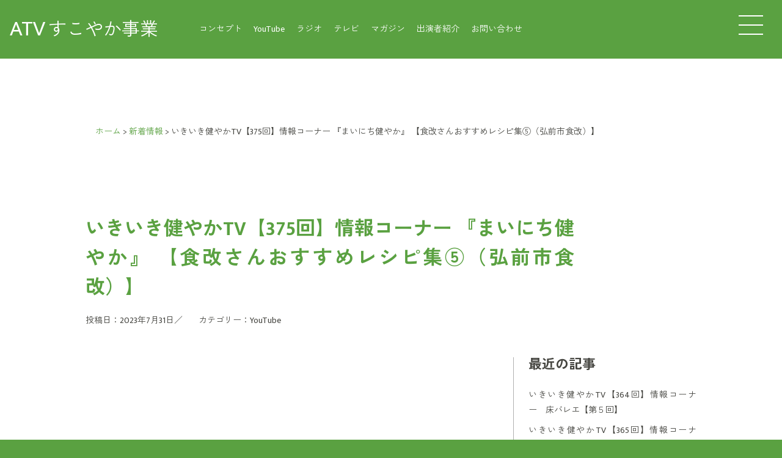

--- FILE ---
content_type: text/html; charset=UTF-8
request_url: https://ikiikisukoyaka-atv.jp/31/%E3%81%84%E3%81%8D%E3%81%84%E3%81%8D%E5%81%A5%E3%82%84%E3%81%8Btv375%E5%9B%9E%E6%83%85%E5%A0%B1%E3%82%B3%E3%83%BC%E3%83%8A%E3%83%BC-%E3%81%BE%E3%81%84%E3%81%AB%E3%81%A1%E5%81%A5%E3%82%84%E3%81%8B/07/2023/
body_size: 8122
content:
<!doctype html>
<html>
<head>
<meta charset="UTF-8">
<meta name="viewport" content="width=device-width, initial-scale=1.0" />
  <title>
    いきいき健やかTV【375回】情報コーナー 『まいにち健やか』 【食改さんおすすめレシピ集⑤（弘前市食改）】 | いきいき健やかweb｜ATVすこやか事業</title>
  <meta content="いきいき健やかウェブのお知らせ内容です。ぜひ皆様御覧ください。" name="description" />
	
<!-- OGP -->
<meta property="og:title" content="いきいき健やかweb｜ATVすこやか事業" />
<meta property="og:description" content="ATVすこやか事業はクロスメディアで効果的な情報を発信します"/>
<meta property="og:type" content="website" />
<meta property="og:url" content="https://ikiikisukoyaka-atv.jp/" />
<meta property="og:image" content="https://ikiikisukoyaka-atv.jp/wp-content/themes/ikiikisukoyaka/img/img_ogp@2x.png"/>
<meta property="og:site_name" content="いきいき健やかweb｜ATVすこやか事業" />
<meta property="og:locale" content="ja_JP" />
<meta name="twitter:card" content="summary" />
<meta name="twitter:site" content="@" />
<link rel="icon" href="https://ikiikisukoyaka-atv.jp/wp-content/themes/ikiikisukoyaka/img/favicon.ico">
<link rel="stylesheet" type="text/css" media="all" href="https://ikiikisukoyaka-atv.jp/wp-content/themes/ikiikisukoyaka/css/reset.css" />
<link rel="stylesheet" type="text/css" media="all" href="https://ikiikisukoyaka-atv.jp/wp-content/themes/ikiikisukoyaka/css/style.css"/>
<link rel="apple-touch-icon" sizes="180x180" href="https://ikiikisukoyaka-atv.jp/wp-content/themes/ikiikisukoyaka/img/iphone.png">
<!--Google Fonts-->
<link rel="preconnect" href="https://fonts.googleapis.com">
<link rel="preconnect" href="https://fonts.gstatic.com" crossorigin>
<link href="https://fonts.googleapis.com/css2?family=Mukta:wght@300;400;500;700&family=Zen+Kaku+Gothic+New:wght@300;400;500;700&display=swap" rel="stylesheet">
<!-- Global site tag (gtag.js) - Google Analytics --> 

<!-- decoration -->
<link rel="stylesheet" type="text/css" href="https://cdn.jsdelivr.net/npm/slick-carousel@1.8.1/slick/slick.css">
<link rel="stylesheet" href="https://ikiikisukoyaka-atv.jp/wp-content/themes/ikiikisukoyaka/css/element.css">
<meta name='robots' content='max-image-preview:large' />
	<style>img:is([sizes="auto" i], [sizes^="auto," i]) { contain-intrinsic-size: 3000px 1500px }</style>
	<script type="text/javascript">
/* <![CDATA[ */
window._wpemojiSettings = {"baseUrl":"https:\/\/s.w.org\/images\/core\/emoji\/16.0.1\/72x72\/","ext":".png","svgUrl":"https:\/\/s.w.org\/images\/core\/emoji\/16.0.1\/svg\/","svgExt":".svg","source":{"concatemoji":"https:\/\/ikiikisukoyaka-atv.jp\/wp-includes\/js\/wp-emoji-release.min.js?ver=6.8.3"}};
/*! This file is auto-generated */
!function(s,n){var o,i,e;function c(e){try{var t={supportTests:e,timestamp:(new Date).valueOf()};sessionStorage.setItem(o,JSON.stringify(t))}catch(e){}}function p(e,t,n){e.clearRect(0,0,e.canvas.width,e.canvas.height),e.fillText(t,0,0);var t=new Uint32Array(e.getImageData(0,0,e.canvas.width,e.canvas.height).data),a=(e.clearRect(0,0,e.canvas.width,e.canvas.height),e.fillText(n,0,0),new Uint32Array(e.getImageData(0,0,e.canvas.width,e.canvas.height).data));return t.every(function(e,t){return e===a[t]})}function u(e,t){e.clearRect(0,0,e.canvas.width,e.canvas.height),e.fillText(t,0,0);for(var n=e.getImageData(16,16,1,1),a=0;a<n.data.length;a++)if(0!==n.data[a])return!1;return!0}function f(e,t,n,a){switch(t){case"flag":return n(e,"\ud83c\udff3\ufe0f\u200d\u26a7\ufe0f","\ud83c\udff3\ufe0f\u200b\u26a7\ufe0f")?!1:!n(e,"\ud83c\udde8\ud83c\uddf6","\ud83c\udde8\u200b\ud83c\uddf6")&&!n(e,"\ud83c\udff4\udb40\udc67\udb40\udc62\udb40\udc65\udb40\udc6e\udb40\udc67\udb40\udc7f","\ud83c\udff4\u200b\udb40\udc67\u200b\udb40\udc62\u200b\udb40\udc65\u200b\udb40\udc6e\u200b\udb40\udc67\u200b\udb40\udc7f");case"emoji":return!a(e,"\ud83e\udedf")}return!1}function g(e,t,n,a){var r="undefined"!=typeof WorkerGlobalScope&&self instanceof WorkerGlobalScope?new OffscreenCanvas(300,150):s.createElement("canvas"),o=r.getContext("2d",{willReadFrequently:!0}),i=(o.textBaseline="top",o.font="600 32px Arial",{});return e.forEach(function(e){i[e]=t(o,e,n,a)}),i}function t(e){var t=s.createElement("script");t.src=e,t.defer=!0,s.head.appendChild(t)}"undefined"!=typeof Promise&&(o="wpEmojiSettingsSupports",i=["flag","emoji"],n.supports={everything:!0,everythingExceptFlag:!0},e=new Promise(function(e){s.addEventListener("DOMContentLoaded",e,{once:!0})}),new Promise(function(t){var n=function(){try{var e=JSON.parse(sessionStorage.getItem(o));if("object"==typeof e&&"number"==typeof e.timestamp&&(new Date).valueOf()<e.timestamp+604800&&"object"==typeof e.supportTests)return e.supportTests}catch(e){}return null}();if(!n){if("undefined"!=typeof Worker&&"undefined"!=typeof OffscreenCanvas&&"undefined"!=typeof URL&&URL.createObjectURL&&"undefined"!=typeof Blob)try{var e="postMessage("+g.toString()+"("+[JSON.stringify(i),f.toString(),p.toString(),u.toString()].join(",")+"));",a=new Blob([e],{type:"text/javascript"}),r=new Worker(URL.createObjectURL(a),{name:"wpTestEmojiSupports"});return void(r.onmessage=function(e){c(n=e.data),r.terminate(),t(n)})}catch(e){}c(n=g(i,f,p,u))}t(n)}).then(function(e){for(var t in e)n.supports[t]=e[t],n.supports.everything=n.supports.everything&&n.supports[t],"flag"!==t&&(n.supports.everythingExceptFlag=n.supports.everythingExceptFlag&&n.supports[t]);n.supports.everythingExceptFlag=n.supports.everythingExceptFlag&&!n.supports.flag,n.DOMReady=!1,n.readyCallback=function(){n.DOMReady=!0}}).then(function(){return e}).then(function(){var e;n.supports.everything||(n.readyCallback(),(e=n.source||{}).concatemoji?t(e.concatemoji):e.wpemoji&&e.twemoji&&(t(e.twemoji),t(e.wpemoji)))}))}((window,document),window._wpemojiSettings);
/* ]]> */
</script>
<style id='wp-emoji-styles-inline-css' type='text/css'>

	img.wp-smiley, img.emoji {
		display: inline !important;
		border: none !important;
		box-shadow: none !important;
		height: 1em !important;
		width: 1em !important;
		margin: 0 0.07em !important;
		vertical-align: -0.1em !important;
		background: none !important;
		padding: 0 !important;
	}
</style>
<link rel='stylesheet' id='wp-block-library-css' href='https://ikiikisukoyaka-atv.jp/wp-includes/css/dist/block-library/style.min.css?ver=6.8.3' type='text/css' media='all' />
<style id='classic-theme-styles-inline-css' type='text/css'>
/*! This file is auto-generated */
.wp-block-button__link{color:#fff;background-color:#32373c;border-radius:9999px;box-shadow:none;text-decoration:none;padding:calc(.667em + 2px) calc(1.333em + 2px);font-size:1.125em}.wp-block-file__button{background:#32373c;color:#fff;text-decoration:none}
</style>
<style id='global-styles-inline-css' type='text/css'>
:root{--wp--preset--aspect-ratio--square: 1;--wp--preset--aspect-ratio--4-3: 4/3;--wp--preset--aspect-ratio--3-4: 3/4;--wp--preset--aspect-ratio--3-2: 3/2;--wp--preset--aspect-ratio--2-3: 2/3;--wp--preset--aspect-ratio--16-9: 16/9;--wp--preset--aspect-ratio--9-16: 9/16;--wp--preset--color--black: #000000;--wp--preset--color--cyan-bluish-gray: #abb8c3;--wp--preset--color--white: #ffffff;--wp--preset--color--pale-pink: #f78da7;--wp--preset--color--vivid-red: #cf2e2e;--wp--preset--color--luminous-vivid-orange: #ff6900;--wp--preset--color--luminous-vivid-amber: #fcb900;--wp--preset--color--light-green-cyan: #7bdcb5;--wp--preset--color--vivid-green-cyan: #00d084;--wp--preset--color--pale-cyan-blue: #8ed1fc;--wp--preset--color--vivid-cyan-blue: #0693e3;--wp--preset--color--vivid-purple: #9b51e0;--wp--preset--gradient--vivid-cyan-blue-to-vivid-purple: linear-gradient(135deg,rgba(6,147,227,1) 0%,rgb(155,81,224) 100%);--wp--preset--gradient--light-green-cyan-to-vivid-green-cyan: linear-gradient(135deg,rgb(122,220,180) 0%,rgb(0,208,130) 100%);--wp--preset--gradient--luminous-vivid-amber-to-luminous-vivid-orange: linear-gradient(135deg,rgba(252,185,0,1) 0%,rgba(255,105,0,1) 100%);--wp--preset--gradient--luminous-vivid-orange-to-vivid-red: linear-gradient(135deg,rgba(255,105,0,1) 0%,rgb(207,46,46) 100%);--wp--preset--gradient--very-light-gray-to-cyan-bluish-gray: linear-gradient(135deg,rgb(238,238,238) 0%,rgb(169,184,195) 100%);--wp--preset--gradient--cool-to-warm-spectrum: linear-gradient(135deg,rgb(74,234,220) 0%,rgb(151,120,209) 20%,rgb(207,42,186) 40%,rgb(238,44,130) 60%,rgb(251,105,98) 80%,rgb(254,248,76) 100%);--wp--preset--gradient--blush-light-purple: linear-gradient(135deg,rgb(255,206,236) 0%,rgb(152,150,240) 100%);--wp--preset--gradient--blush-bordeaux: linear-gradient(135deg,rgb(254,205,165) 0%,rgb(254,45,45) 50%,rgb(107,0,62) 100%);--wp--preset--gradient--luminous-dusk: linear-gradient(135deg,rgb(255,203,112) 0%,rgb(199,81,192) 50%,rgb(65,88,208) 100%);--wp--preset--gradient--pale-ocean: linear-gradient(135deg,rgb(255,245,203) 0%,rgb(182,227,212) 50%,rgb(51,167,181) 100%);--wp--preset--gradient--electric-grass: linear-gradient(135deg,rgb(202,248,128) 0%,rgb(113,206,126) 100%);--wp--preset--gradient--midnight: linear-gradient(135deg,rgb(2,3,129) 0%,rgb(40,116,252) 100%);--wp--preset--font-size--small: 13px;--wp--preset--font-size--medium: 20px;--wp--preset--font-size--large: 36px;--wp--preset--font-size--x-large: 42px;--wp--preset--spacing--20: 0.44rem;--wp--preset--spacing--30: 0.67rem;--wp--preset--spacing--40: 1rem;--wp--preset--spacing--50: 1.5rem;--wp--preset--spacing--60: 2.25rem;--wp--preset--spacing--70: 3.38rem;--wp--preset--spacing--80: 5.06rem;--wp--preset--shadow--natural: 6px 6px 9px rgba(0, 0, 0, 0.2);--wp--preset--shadow--deep: 12px 12px 50px rgba(0, 0, 0, 0.4);--wp--preset--shadow--sharp: 6px 6px 0px rgba(0, 0, 0, 0.2);--wp--preset--shadow--outlined: 6px 6px 0px -3px rgba(255, 255, 255, 1), 6px 6px rgba(0, 0, 0, 1);--wp--preset--shadow--crisp: 6px 6px 0px rgba(0, 0, 0, 1);}:where(.is-layout-flex){gap: 0.5em;}:where(.is-layout-grid){gap: 0.5em;}body .is-layout-flex{display: flex;}.is-layout-flex{flex-wrap: wrap;align-items: center;}.is-layout-flex > :is(*, div){margin: 0;}body .is-layout-grid{display: grid;}.is-layout-grid > :is(*, div){margin: 0;}:where(.wp-block-columns.is-layout-flex){gap: 2em;}:where(.wp-block-columns.is-layout-grid){gap: 2em;}:where(.wp-block-post-template.is-layout-flex){gap: 1.25em;}:where(.wp-block-post-template.is-layout-grid){gap: 1.25em;}.has-black-color{color: var(--wp--preset--color--black) !important;}.has-cyan-bluish-gray-color{color: var(--wp--preset--color--cyan-bluish-gray) !important;}.has-white-color{color: var(--wp--preset--color--white) !important;}.has-pale-pink-color{color: var(--wp--preset--color--pale-pink) !important;}.has-vivid-red-color{color: var(--wp--preset--color--vivid-red) !important;}.has-luminous-vivid-orange-color{color: var(--wp--preset--color--luminous-vivid-orange) !important;}.has-luminous-vivid-amber-color{color: var(--wp--preset--color--luminous-vivid-amber) !important;}.has-light-green-cyan-color{color: var(--wp--preset--color--light-green-cyan) !important;}.has-vivid-green-cyan-color{color: var(--wp--preset--color--vivid-green-cyan) !important;}.has-pale-cyan-blue-color{color: var(--wp--preset--color--pale-cyan-blue) !important;}.has-vivid-cyan-blue-color{color: var(--wp--preset--color--vivid-cyan-blue) !important;}.has-vivid-purple-color{color: var(--wp--preset--color--vivid-purple) !important;}.has-black-background-color{background-color: var(--wp--preset--color--black) !important;}.has-cyan-bluish-gray-background-color{background-color: var(--wp--preset--color--cyan-bluish-gray) !important;}.has-white-background-color{background-color: var(--wp--preset--color--white) !important;}.has-pale-pink-background-color{background-color: var(--wp--preset--color--pale-pink) !important;}.has-vivid-red-background-color{background-color: var(--wp--preset--color--vivid-red) !important;}.has-luminous-vivid-orange-background-color{background-color: var(--wp--preset--color--luminous-vivid-orange) !important;}.has-luminous-vivid-amber-background-color{background-color: var(--wp--preset--color--luminous-vivid-amber) !important;}.has-light-green-cyan-background-color{background-color: var(--wp--preset--color--light-green-cyan) !important;}.has-vivid-green-cyan-background-color{background-color: var(--wp--preset--color--vivid-green-cyan) !important;}.has-pale-cyan-blue-background-color{background-color: var(--wp--preset--color--pale-cyan-blue) !important;}.has-vivid-cyan-blue-background-color{background-color: var(--wp--preset--color--vivid-cyan-blue) !important;}.has-vivid-purple-background-color{background-color: var(--wp--preset--color--vivid-purple) !important;}.has-black-border-color{border-color: var(--wp--preset--color--black) !important;}.has-cyan-bluish-gray-border-color{border-color: var(--wp--preset--color--cyan-bluish-gray) !important;}.has-white-border-color{border-color: var(--wp--preset--color--white) !important;}.has-pale-pink-border-color{border-color: var(--wp--preset--color--pale-pink) !important;}.has-vivid-red-border-color{border-color: var(--wp--preset--color--vivid-red) !important;}.has-luminous-vivid-orange-border-color{border-color: var(--wp--preset--color--luminous-vivid-orange) !important;}.has-luminous-vivid-amber-border-color{border-color: var(--wp--preset--color--luminous-vivid-amber) !important;}.has-light-green-cyan-border-color{border-color: var(--wp--preset--color--light-green-cyan) !important;}.has-vivid-green-cyan-border-color{border-color: var(--wp--preset--color--vivid-green-cyan) !important;}.has-pale-cyan-blue-border-color{border-color: var(--wp--preset--color--pale-cyan-blue) !important;}.has-vivid-cyan-blue-border-color{border-color: var(--wp--preset--color--vivid-cyan-blue) !important;}.has-vivid-purple-border-color{border-color: var(--wp--preset--color--vivid-purple) !important;}.has-vivid-cyan-blue-to-vivid-purple-gradient-background{background: var(--wp--preset--gradient--vivid-cyan-blue-to-vivid-purple) !important;}.has-light-green-cyan-to-vivid-green-cyan-gradient-background{background: var(--wp--preset--gradient--light-green-cyan-to-vivid-green-cyan) !important;}.has-luminous-vivid-amber-to-luminous-vivid-orange-gradient-background{background: var(--wp--preset--gradient--luminous-vivid-amber-to-luminous-vivid-orange) !important;}.has-luminous-vivid-orange-to-vivid-red-gradient-background{background: var(--wp--preset--gradient--luminous-vivid-orange-to-vivid-red) !important;}.has-very-light-gray-to-cyan-bluish-gray-gradient-background{background: var(--wp--preset--gradient--very-light-gray-to-cyan-bluish-gray) !important;}.has-cool-to-warm-spectrum-gradient-background{background: var(--wp--preset--gradient--cool-to-warm-spectrum) !important;}.has-blush-light-purple-gradient-background{background: var(--wp--preset--gradient--blush-light-purple) !important;}.has-blush-bordeaux-gradient-background{background: var(--wp--preset--gradient--blush-bordeaux) !important;}.has-luminous-dusk-gradient-background{background: var(--wp--preset--gradient--luminous-dusk) !important;}.has-pale-ocean-gradient-background{background: var(--wp--preset--gradient--pale-ocean) !important;}.has-electric-grass-gradient-background{background: var(--wp--preset--gradient--electric-grass) !important;}.has-midnight-gradient-background{background: var(--wp--preset--gradient--midnight) !important;}.has-small-font-size{font-size: var(--wp--preset--font-size--small) !important;}.has-medium-font-size{font-size: var(--wp--preset--font-size--medium) !important;}.has-large-font-size{font-size: var(--wp--preset--font-size--large) !important;}.has-x-large-font-size{font-size: var(--wp--preset--font-size--x-large) !important;}
:where(.wp-block-post-template.is-layout-flex){gap: 1.25em;}:where(.wp-block-post-template.is-layout-grid){gap: 1.25em;}
:where(.wp-block-columns.is-layout-flex){gap: 2em;}:where(.wp-block-columns.is-layout-grid){gap: 2em;}
:root :where(.wp-block-pullquote){font-size: 1.5em;line-height: 1.6;}
</style>
<link rel='stylesheet' id='wp-pagenavi-css' href='https://ikiikisukoyaka-atv.jp/wp-content/plugins/wp-pagenavi/pagenavi-css.css?ver=2.70' type='text/css' media='all' />
<link rel="https://api.w.org/" href="https://ikiikisukoyaka-atv.jp/wp-json/" /><link rel="alternate" title="JSON" type="application/json" href="https://ikiikisukoyaka-atv.jp/wp-json/wp/v2/posts/7356" /><link rel="EditURI" type="application/rsd+xml" title="RSD" href="https://ikiikisukoyaka-atv.jp/xmlrpc.php?rsd" />
<meta name="generator" content="WordPress 6.8.3" />
<link rel="canonical" href="https://ikiikisukoyaka-atv.jp/31/%e3%81%84%e3%81%8d%e3%81%84%e3%81%8d%e5%81%a5%e3%82%84%e3%81%8btv375%e5%9b%9e%e6%83%85%e5%a0%b1%e3%82%b3%e3%83%bc%e3%83%8a%e3%83%bc-%e3%81%be%e3%81%84%e3%81%ab%e3%81%a1%e5%81%a5%e3%82%84%e3%81%8b/07/2023/" />
<link rel='shortlink' href='https://ikiikisukoyaka-atv.jp/?p=7356' />
<link rel="alternate" title="oEmbed (JSON)" type="application/json+oembed" href="https://ikiikisukoyaka-atv.jp/wp-json/oembed/1.0/embed?url=https%3A%2F%2Fikiikisukoyaka-atv.jp%2F31%2F%25e3%2581%2584%25e3%2581%258d%25e3%2581%2584%25e3%2581%258d%25e5%2581%25a5%25e3%2582%2584%25e3%2581%258btv375%25e5%259b%259e%25e6%2583%2585%25e5%25a0%25b1%25e3%2582%25b3%25e3%2583%25bc%25e3%2583%258a%25e3%2583%25bc-%25e3%2581%25be%25e3%2581%2584%25e3%2581%25ab%25e3%2581%25a1%25e5%2581%25a5%25e3%2582%2584%25e3%2581%258b%2F07%2F2023%2F" />
<link rel="alternate" title="oEmbed (XML)" type="text/xml+oembed" href="https://ikiikisukoyaka-atv.jp/wp-json/oembed/1.0/embed?url=https%3A%2F%2Fikiikisukoyaka-atv.jp%2F31%2F%25e3%2581%2584%25e3%2581%258d%25e3%2581%2584%25e3%2581%258d%25e5%2581%25a5%25e3%2582%2584%25e3%2581%258btv375%25e5%259b%259e%25e6%2583%2585%25e5%25a0%25b1%25e3%2582%25b3%25e3%2583%25bc%25e3%2583%258a%25e3%2583%25bc-%25e3%2581%25be%25e3%2581%2584%25e3%2581%25ab%25e3%2581%25a1%25e5%2581%25a5%25e3%2582%2584%25e3%2581%258b%2F07%2F2023%2F&#038;format=xml" />
<link rel="icon" href="https://ikiikisukoyaka-atv.jp/wp-content/uploads/2016/06/cropped-home-btn-32x32.png" sizes="32x32" />
<link rel="icon" href="https://ikiikisukoyaka-atv.jp/wp-content/uploads/2016/06/cropped-home-btn-192x192.png" sizes="192x192" />
<link rel="apple-touch-icon" href="https://ikiikisukoyaka-atv.jp/wp-content/uploads/2016/06/cropped-home-btn-180x180.png" />
<meta name="msapplication-TileImage" content="https://ikiikisukoyaka-atv.jp/wp-content/uploads/2016/06/cropped-home-btn-270x270.png" />
		<style type="text/css" id="wp-custom-css">
			
		</style>
		</head><!--is this point-->
<body>
		<header class="headerGroup">
			<!-- left -->
				<div class="headerGroup__left">
					<a href="https://ikiikisukoyaka-atv.jp/">
						<h1 class="headerGroup__left--title"><span>ATV</span>すこやか事業</h1>
					</a>
					</div>
			<!-- center -->
				<div class="headerGroup__center">
					<!-- <p class="headerGroup__center--tagLine">あおもり健やかナビ</p> -->
					<!-- <a href="/">
					<img src="https://ikiikisukoyaka-atv.jp/wp-content/themes/ikiikisukoyaka/img/logo_headerGroup__center.svg" alt="ロゴ:いきいき健やかWeb" class="headerGroup__center--logo">		
					</a> -->
					<!-- navLeft -->
							<nav class="headerGroup__center--navLeft">
								<ul class="headerGroup__center--navLeft-flex">
								<li class="headerGroup__center--navLeft-list"><a href="/concept">コンセプト</a></li>
								<li class="headerGroup__center--navLeft-list"><a href="/category/media/youtube/">YouTube</a></li>
								<li class="headerGroup__center--navLeft-list"><a href="/category/media/radio/">ラジオ</a></li>
								<li class="headerGroup__center--navLeft-list"><a href="/category/media/tv/">テレビ</a></li>
								<li class="headerGroup__center--navLeft-list"><a href="/category/media/magazine/">マガジン</a></li>
								<li class="headerGroup__center--navRight-list"><a href="https://ikiikisukoyaka-atv.jp/#personalityGroup">出演者紹介</a></li>
									<li class="headerGroup__center--navRight-list"><a href="/contact">お問い合わせ	</a></li>
								</ul>
							</nav>
							<!-- navRight
							<nav class="headerGroup__center--navRight">
								<ul class="headerGroup__center--navRight-flex">
									<li class="headerGroup__center--navRight-list"><a href="#personalityGroup">出演者紹介</a></li>
									<li class="headerGroup__center--navRight-list"><a href="/contact">お問い合わせ	</a></li>
								</ul>
							</nav> -->
				</div>
				<!-- right -->
				<div class="headerGroup__right">
					<h2 class="headerGroup__right--title">ATVすこやか事業事務局</h2>
						<h3 class="headerGroup__right--phoneNumber">017-762-7010</h3>
							<p class="headerGroup__right--businessHour">10:00~17:00（平日）</p>
				</div>
				<!-- hamburger -->
				<div class="hamburger">
					<span></span>
					<span></span>
					<span></span>
				</div>
				
				<nav class="globalMenuSp">
						<ul>
						<li class="headerGroup__center--navLeft-list"><a href="/concept">コンセプト</a></li>
								<li class="headerGroup__center--navLeft-list"><a href="/category/media/youtube/">YouTube</a></li>
								<li class="headerGroup__center--navLeft-list"><a href="/category/media/radio/">ラジオ</a></li>
								<li class="headerGroup__center--navLeft-list"><a href="/category/media/tv/">テレビ</a></li>
								<li class="headerGroup__center--navLeft-list"><a href="/category/media/magazine/">マガジン</a></li>
								<li class="headerGroup__center--navRight-list"><a href="https://ikiikisukoyaka-atv.jp/#personalityGroup">出演者紹介</a></li>
									<li class="headerGroup__center--navRight-list"><a href="/contact">お問い合わせ	</a></li>
						</ul>
				</nav>

		</header>
		<div class="pd-top"></div>
<main>
<!--記事投稿コンテンツはここから-->
<div class="postGroup">
	<!-- breadList -->
	
		<section class="postGroup__contentsWrap">
		<div class="breadcrumbs" typeof="BreadcrumbList" vocab="https://schema.org/">
    <span property="itemListElement" typeof="ListItem"><a property="item" typeof="WebPage" title="Go to いきいき健やかweb." href="https://ikiikisukoyaka-atv.jp" class="home" ><span property="name">ホーム</span></a><meta property="position" content="1"></span> &gt; <span property="itemListElement" typeof="ListItem"><a property="item" typeof="WebPage" title="新着情報へ移動する" href="https://ikiikisukoyaka-atv.jp/post_list/" class="post-root post post-post" ><span property="name">新着情報</span></a><meta property="position" content="2"></span> &gt; <span property="itemListElement" typeof="ListItem"><span property="name" class="post post-post current-item">いきいき健やかTV【375回】情報コーナー 『まいにち健やか』 【食改さんおすすめレシピ集⑤（弘前市食改）】</span><meta property="url" content="https://ikiikisukoyaka-atv.jp/31/%e3%81%84%e3%81%8d%e3%81%84%e3%81%8d%e5%81%a5%e3%82%84%e3%81%8btv375%e5%9b%9e%e6%83%85%e5%a0%b1%e3%82%b3%e3%83%bc%e3%83%8a%e3%83%bc-%e3%81%be%e3%81%84%e3%81%ab%e3%81%a1%e5%81%a5%e3%82%84%e3%81%8b/07/2023/"><meta property="position" content="3"></span>			</div>
			<div class="postGroup__contents--Wrap">
					<h2 class="postGroup__contents--title">いきいき健やかTV【375回】情報コーナー 『まいにち健やか』 【食改さんおすすめレシピ集⑤（弘前市食改）】</h2>
				<div class="postGroup__contents--categoryFlex">
					<p class="">投稿日：2023年7月31日／</p>
					<p class="">カテゴリー：<a href="https://ikiikisukoyaka-atv.jp/category/youtube/" rel="category tag">YouTube</a></p>
				</div>
				<div class="postGroup__contents--WrapFlex">
					<!-- left -->
					<div class="postGroup__contents--WrapFlex--left">
						
<figure class="wp-block-embed is-type-video is-provider-youtube wp-block-embed-youtube wp-embed-aspect-16-9 wp-has-aspect-ratio"><div class="wp-block-embed__wrapper">
<iframe title="いきいき健やかTV【375回】情報コーナー 『まいにち健やか』 【食改さんおすすめレシピ集⑤（弘前市食改）】" width="500" height="281" src="https://www.youtube.com/embed/IpOS5JEuyg0?feature=oembed" frameborder="0" allow="accelerometer; autoplay; clipboard-write; encrypted-media; gyroscope; picture-in-picture; web-share" referrerpolicy="strict-origin-when-cross-origin" allowfullscreen></iframe>
</div></figure>
					</div>
					<!-- right -->
					<div class="postGroup__contents--WrapFlex--right">
						<div class="postGroup__categoryWrap">
							<h3>最近の記事</h3>	
								<ul>
																	<li>
										<a href="https://ikiikisukoyaka-atv.jp/08/%e3%81%84%e3%81%8d%e3%81%84%e3%81%8d%e5%81%a5%e3%82%84%e3%81%8btv%e3%80%90364%e5%9b%9e%e3%80%91%e6%83%85%e5%a0%b1%e3%82%b3%e3%83%bc%e3%83%8a%e3%83%bc%e3%80%80%e5%ba%8a%e3%83%90%e3%83%ac%e3%82%a8/06/2023/">いきいき健やかTV【364回】情報コーナー　床バレエ【第５回】</a>
									</li>
																	<li>
										<a href="https://ikiikisukoyaka-atv.jp/13/%e3%81%84%e3%81%8d%e3%81%84%e3%81%8d%e5%81%a5%e3%82%84%e3%81%8btv%e3%80%90365%e5%9b%9e%e3%80%91%e6%83%85%e5%a0%b1%e3%82%b3%e3%83%bc%e3%83%8a%e3%83%bc%e3%80%80%e6%98%8e%e3%82%8b%e3%81%84%e7%b5%82/06/2023/">いきいき健やかTV【365回】情報コーナー　明るい終活【第１回】</a>
									</li>
																	<li>
										<a href="https://ikiikisukoyaka-atv.jp/13/%e3%81%84%e3%81%8d%e3%81%84%e3%81%8d%e5%81%a5%e3%82%84%e3%81%8btv%e3%80%90367%e5%9b%9e%e3%80%91%e6%83%85%e5%a0%b1%e3%82%b3%e3%83%bc%e3%83%8a%e3%83%bc%e3%80%80%e6%98%8e%e3%82%8b%e3%81%84%e7%b5%82/06/2023/">いきいき健やかTV【367回】情報コーナー　明るい終活【第３回】</a>
									</li>
																	<li>
										<a href="https://ikiikisukoyaka-atv.jp/11/%e3%81%84%e3%81%8d%e3%81%84%e3%81%8d%e5%81%a5%e3%82%84%e3%81%8btv372%e5%9b%9e%e6%83%85%e5%a0%b1%e3%82%b3%e3%83%bc%e3%83%8a%e3%83%bc-%e3%81%be%e3%81%84%e3%81%ab%e3%81%a1%e5%81%a5%e3%82%84%e3%81%8b/07/2023/">いきいき健やかTV【372回】情報コーナー 『まいにち健やか』 【食改さんおすすめレシピ集②（弘前市食改）】</a>
									</li>
																	<li>
										<a href="https://ikiikisukoyaka-atv.jp/31/%e3%81%84%e3%81%8d%e3%81%84%e3%81%8d%e5%81%a5%e3%82%84%e3%81%8btv375%e5%9b%9e%e6%83%85%e5%a0%b1%e3%82%b3%e3%83%bc%e3%83%8a%e3%83%bc-%e3%81%be%e3%81%84%e3%81%ab%e3%81%a1%e5%81%a5%e3%82%84%e3%81%8b/07/2023/">いきいき健やかTV【375回】情報コーナー 『まいにち健やか』 【食改さんおすすめレシピ集⑤（弘前市食改）】</a>
									</li>
																</ul>
						</div>

						<div class="postGroup__categoryWrap">
							<h3>カテゴリー</h3>
							<ul>
									<li class="cat-item cat-item-59"><a href="https://ikiikisukoyaka-atv.jp/category/youtube/">YouTube</a>
</li>
	<li class="cat-item cat-item-22"><a href="https://ikiikisukoyaka-atv.jp/category/tv/">テレビ</a>
</li>
	<li class="cat-item cat-item-23"><a href="https://ikiikisukoyaka-atv.jp/category/radio/">ラジオ</a>
</li>
	<li class="cat-item cat-item-21"><a href="https://ikiikisukoyaka-atv.jp/category/magazine/">マガジン</a>
</li>
	<li class="cat-item cat-item-24"><a href="https://ikiikisukoyaka-atv.jp/category/event/">イベント</a>
</li>
	<li class="cat-item cat-item-25"><a href="https://ikiikisukoyaka-atv.jp/category/web/">ウェブ</a>
</li>
	<li class="cat-item cat-item-54"><a href="https://ikiikisukoyaka-atv.jp/category/present/">視聴者プレゼント</a>
</li>
							</ul>
						</div>
					</div>
				</div>
<!-- 
				    <ul class="prev_next_wrap">
    <li><a href="https://ikiikisukoyaka-atv.jp/26/%e3%81%84%e3%81%8d%e3%81%84%e3%81%8d%e5%81%a5%e3%82%84%e3%81%8btv374%e5%9b%9e%e6%83%85%e5%a0%b1%e3%82%b3%e3%83%bc%e3%83%8a%e3%83%bc-%e3%81%be%e3%81%84%e3%81%ab%e3%81%a1%e5%81%a5%e3%82%84%e3%81%8b/07/2023/">いきいき健やかTV【374回】情報コーナー 『まいにち健やか』 【食改さんおすすめレシピ集④（弘前市食改）】</a></li><li><a href="https://ikiikisukoyaka-atv.jp/11/%e3%81%84%e3%81%8d%e3%81%84%e3%81%8d%e5%81%a5%e3%82%84%e3%81%8btv372%e5%9b%9e%e6%83%85%e5%a0%b1%e3%82%b3%e3%83%bc%e3%83%8a%e3%83%bc-%e3%81%be%e3%81%84%e3%81%ab%e3%81%a1%e5%81%a5%e3%82%84%e3%81%8b/07/2023/">いきいき健やかTV【372回】情報コーナー 『まいにち健やか』 【食改さんおすすめレシピ集②（弘前市食改）】</a></li>    </ul>
     -->
		</section>


			</div>
		
		<!-- pageTop -->
		
</div><!--記事投稿コンテンツはここまで-->
</main>
<!-- footer -->
<footer class="footerGroup">
	<div class="bg-whiteWrap">
		<div class="footerGroup__flexWrap">
			<!-- left -->
			<div class="footerGroup__left">
				<img src="https://ikiikisukoyaka-atv.jp/wp-content/themes/ikiikisukoyaka/img/logo_footer.svg" alt="いきいき健やかWeb" class="footerGroup__left--ikiikiLogo">
				<img src="https://ikiikisukoyaka-atv.jp/wp-content/themes/ikiikisukoyaka/img/logo_footer_atv@2x.png" alt="青森テレビ" class="footerGroup__left--atvLogo">
					<h3 class="footerGroup__left--name">株式会社青森テレビ<br class="br">すこやか事業事務局</h3>
						<address class="footerGroup__left--address">
							<p>青森市篠田二丁目3-17（サンブラッソ・エイティーブイ内）	</p>
							<p>tel. 017-762-7010<br>fax.017-762-7011</p>
						</address>
						<a href="http://www.san-brazo.com/" target="_blank"><img src="https://ikiikisukoyaka-atv.jp/wp-content/themes/ikiikisukoyaka/img/bnr_sunbrazo@2x.png" class="bnr_sanbrazo" alt="サンブラッソエイティブイ"></a>
							<p class="copyRight">&copy; <a href="/">ATVすこやか事業事務局</a></p>
			</div>
			<!-- right -->
			<div class="footerGroup__right">
				<nav class="footerGroup__right--navWrap">
					<div>
					<!-- left -->
					<ul class="nav_green">
						<a href="https://ikiikisukoyaka-atv.jp/"><li>ホーム</li></a>
						<a href="/concept"><li>コンセプト</li></a>
						<a href="/category/media/youtube"><li>Youtube</li></a>
						<a href="/category/media/radio/"><li>ラジオ</li></a>
						<a href="/category/media/tv/"><li>テレビ</li></a>
						<a href="/category/media/magazine/"><li>マガジン</li></a>
							<!-- <div class="">
								<a href="/"><li class="nav_gray">いきいき健やかラジオ</li></a>
								<a href="/"><li class="nav_gray">いきいき健やかTV</li></a>
								<a href="/"><li class="nav_gray">いきいき健やかマガジン</li></a>
								<a href="/"><li class="nav_gray">いきいき健やかWeb</li></a>
								<a href="/"><li class="nav_gray">いきいき健やかイベント</li></a>
							</div> -->
					</ul>
				</div>
					<!-- right -->
					<div>
					<ul class="nav_green">
						<a href="/"><li>出演者紹介</li></a>
							<div>
								<a href="/personality/kawaguchi/"><li class="nav_gray">川口 浩一</li></a>
								<a href="/personality/kimura/"><li class="nav_gray">木村 隆次</li></a>
								<a href="/personality/shinozaki/"><li class="nav_gray">篠崎 有香</li></a>
								<a href="/personality/tokusashi/"><li class="nav_gray">徳差 毅</li></a>
								<a href="/personality/murashita/"><li class="nav_gray">村下 公一</li></a>
								<a href="/personality/takeuchi/"><li class="nav_gray">竹内夕己美</li></a>
							</div>
						<a href="/contact"><li>お問い合わせ</li></a>
							<div>
								<a href="/contact"><li class="nav_gray">お問い合わせ</li></a>
								<!-- <a href="/contact"><li class="nav_gray">協賛出店のご案内</li></a> -->
							</div>
						<a href="/privacy"><li>プライバシーポリシー</li></a>
					</ul>
				</div>
				</nav>
			</div>
		</div>
</div>
</footer>
<!-- js -->
<script src="https://code.jquery.com/jquery-3.4.1.min.js" integrity="sha256-CSXorXvZcTkaix6Yvo6HppcZGetbYMGWSFlBw8HfCJo=" crossorigin="anonymous"></script>
<script src="http://ajax.googleapis.com/ajax/libs/jquery/1.8.3/jquery.min.js"></script>
<script src="https://cdn.jsdelivr.net/npm/slick-carousel@1.8.1/slick/slick.min.js"></script>
<script src="https://ikiikisukoyaka-atv.jp/wp-content/themes/ikiikisukoyaka/js/js.js"></script>
<script type="speculationrules">
{"prefetch":[{"source":"document","where":{"and":[{"href_matches":"\/*"},{"not":{"href_matches":["\/wp-*.php","\/wp-admin\/*","\/wp-content\/uploads\/*","\/wp-content\/*","\/wp-content\/plugins\/*","\/wp-content\/themes\/ikiikisukoyaka\/*","\/*\\?(.+)"]}},{"not":{"selector_matches":"a[rel~=\"nofollow\"]"}},{"not":{"selector_matches":".no-prefetch, .no-prefetch a"}}]},"eagerness":"conservative"}]}
</script>
</body>
</html>

--- FILE ---
content_type: text/css
request_url: https://ikiikisukoyaka-atv.jp/wp-content/themes/ikiikisukoyaka/css/style.css
body_size: 5864
content:
@charset "UTF-8";
/* CSS Document */
/* base
----------------------------------------- */
html {
  font-size: 62.5%;
  /* 16px * 62.5% = 10px */
  width: 100%;
  box-sizing: border-box;
  scroll-behavior: smooth;
  scroll-padding-top: 96px; }

body {
  color: #454540;
  font-family: 'Mukta','Zen Kaku Gothic New', sans-serif;
  font-size: 1.4rem;
  font-weight: 400;
  background-color: #5AA141;
  text-align: justify; }

h1 {
  font-size: 5.6rem; }

/* 900 */
h2 {
  font-size: 2.8rem;
  font-weight: 600; }

/* 700 */
h3 {
  font-size: 2.2rem; }

/* 500 */
h4 {
  font-size: 1.6rem; }

/* 500 */
p {
  font-size: 1.4rem;
  line-height: 180%; }

/* 400 */
a {
  cursor: pointer; }

.br {
  display: none; }

.mb_ll {
  margin-bottom: 96px; }

.mb_l {
  margin-bottom: 64px; }

.mb_m {
  margin-bottom: 32px; }

.mb_s {
  margin-bottom: 16px; }

.mb_ss {
  margin-bottom: 8px; }

/* headerGroup
----------------------------------------- */
.headerGroup {
  width: 100%;
  height: 96px;
  color: #fff;
  padding: 4px 16px;
  position: fixed;
  display: flex;
  justify-content: space-between;
  flex-wrap: nowrap;
  z-index: 10;
  background-color: #5AA141; }
  .headerGroup__left {
    max-width: 300px;
    width: 100%;
    display: flex;
    align-items: center;
    background-color: #5AA141; }
    .headerGroup__left--title {
      font-size: clamp(1.6rem, 2.9vw, 3rem); }
      .headerGroup__left--title span {
        font-size: 3.5rem;
        margin-right: 5px; }
  .headerGroup__center {
    max-width: 640px;
    width: 100%;
    display: flex;
    justify-content: space-between;
    align-items: center; }
    .headerGroup__center--navLeft {
      font-size: 1.6rem;
      width: 100%;
      margin: 0 auto; }
      .headerGroup__center--navLeft-flex {
        display: flex;
        text-align: center;
        justify-content: space-around; }
      .headerGroup__center--navLeft-list {
        display: block;
        font-size: 1.4rem; }
    .headerGroup__center--navRight {
      max-width: 300px;
      font-size: 1.6rem;
      width: 100%; }
      .headerGroup__center--navRight-flex {
        display: flex;
        justify-content: space-around; }
      .headerGroup__center--navRight-list {
        display: block;
        font-size: 1.4rem; }
    .headerGroup__center--logo {
      width: 326px;
      height: 144px;
      position: absolute;
      top: 30px;
      left: 50%;
      transform: translate(-50%, 0%); }
    .headerGroup__center--tagLine {
      position: absolute;
      width: 130px;
      text-align: center;
      top: 10px;
      left: 50%;
      transform: translate(-50%, 0); }
  .headerGroup__right {
    max-width: 400px;
    width: 100%;
    text-align: right;
    padding: 3px 100px 8px 0;
    letter-spacing: 1.5px; }
    .headerGroup__right--title {
	  display: none;
      width: 100%;
      font-size: 1.6rem;
      font-weight: 400; }
    .headerGroup__right--phoneNumber {
	  display: none;
      width: 100%;
      font-size: 3.0rem;
      font-family: 'Zen Kaku Gothic New', sans-serif;
      font-weight: 500; }
      .headerGroup__right--phoneNumber::before {
        content: "";
        display: inline-block;
        background-image: url(../img/icon_headerGroup-right_phone.svg);
        background-repeat: no-repeat;
        background-size: 100% 100%;
        width: 20px;
        height: 20px;
        margin-right: 6px; }
    .headerGroup__right--businessHour {
	  display: none;
      width: 100%; }

/*　ハンバーガーボタン　*/
.hamburger {
  display: block;
  position: fixed;
  z-index: 100;
  right: 35px;
  top: 15px;
  width: 42px;
  height: 42px;
  cursor: pointer;
  text-align: center; }

.hamburger span {
  display: block;
  position: absolute;
  width: 40px;
  height: 2px;
  left: 6px;
  background: #fff;
  -webkit-transition: 0.3s ease-in-out;
  -moz-transition: 0.3s ease-in-out;
  transition: 0.3s ease-in-out;
  z-index: 200; }

.hamburger span:nth-child(1) {
  top: 10px; }

.hamburger span:nth-child(2) {
  top: 25px; }

.hamburger span:nth-child(3) {
  top: 40px; }

/* ナビ開いてる時のボタン */
.hamburger.active span:nth-child(1) {
  top: 16px;
  left: 6px;
  -webkit-transform: rotate(-45deg);
  -moz-transform: rotate(-45deg);
  transform: rotate(-45deg); }

.hamburger.active span:nth-child(2),
.hamburger.active span:nth-child(3) {
  top: 16px;
  -webkit-transform: rotate(45deg);
  -moz-transform: rotate(45deg);
  transform: rotate(45deg); }

nav.globalMenuSp {
  position: fixed;
  top: 80px;
  right: 0;
  color: #000;
  background: #5AA141;
  opacity: 0.9;
  text-align: center;
  transform: translateX(100%);
  transition: all 0.6s;
  max-width: 500px;
  width: 100%;
  height: 100vh; }

nav.globalMenuSp ul {
  background-color: #5AA141;
  margin: 0 auto;
  padding: 100px 0px;
  width: 100%; }

nav.globalMenuSp ul li {
  list-style-type: none;
  padding: 0;
  width: 100%;
  border-bottom: 1px solid #fff; }

nav.globalMenuSp ul li:last-child {
  padding-bottom: 0;
  border-bottom: none; }

nav.globalMenuSp ul li:hover {
  background: #ddd; }

nav.globalMenuSp ul li a {
  display: block;
  color: #000;
  padding: 1em 0;
  text-decoration: none; }

/* このクラスを、jQueryで付与・削除する */
nav.globalMenuSp.active {
  transform: translateX(0%); }

.pd-top {
  padding-top: 80px; }

/* main-imageGroup
----------------------------------------- */
.main-imageGroup {
  width: 100%;
  padding: 0px 16px 0px 16px; }
  .main-imageGroup--slideWrap {
    width: 100%;
    height: 520px;
    margin-bottom: 24px; }

.bg-greenWrap {
  width: 100%;
  padding: 0 16px 0 16px;
  background-color: #5AA141; }

.bg-whiteWrap {
  width: 100%;
  padding: 96px 0 16px 0;
  background-color: #fff; }

.youtubeWrap {
  width: 100%;
  display: grid;
  grid-template-columns: 1fr 1fr; }

.youtubeWrap iframe {
  aspect-ratio: 16 / 9;
  margin-bottom: 32px; }

/* ikiiki-bnrGroup
----------------------------------------- */
.ikiiki-bnrGroup {
  display: block;
  max-width: 1024px;
  width: 100%;
  margin: 0 auto 96px auto; }
  .ikiiki-bnrGroup img {
    max-width: 1024px;
    width: 100%;
    height: auto;
    display: block;
    margin: 0 auto; }

/* mediaGroup
----------------------------------------- */
.mediaGroup {
  max-width: 1024px;
  width: 100%;
  margin: 0 auto 96px auto; }
  .mediaGroup__title {
    max-width: 500px;
    width: 100%;
    padding: 0 0 8px 16px;
    border-left: 3px solid #5AA141;
    border-bottom: 1px solid #707070;
    text-align: left;
    font-weight: 500;
    margin-bottom: 16px; }
    .mediaGroup__title span {
      font-size: 1.6rem;
      color: #5AA141;
      margin-left: 24px; }
  .mediaGroup__des {
    width: 100%;
    margin-bottom: 32px;
    font-size: 1.6rem; }
  .mediaGroup__flexWrap {
    width: 100%;
    display: flex;
    justify-content: space-between;
    flex-wrap: wrap; }
  .mediaGroup__cardList {
    max-width: 320px;
    width: 100%;
    border: 1px solid #5AA141;
    border-radius: 0 0 35px 0;
    padding-bottom: 24px; }
    .mediaGroup__cardList--img {
      width: 100%;
      height: auto;
      margin-bottom: 16px; }
    .mediaGroup__cardList--des {
      line-height: 180%;
      font-size: 1.6rem;
      padding: 0 24px;
      margin-bottom: 16px; }
    .mediaGroup__cardList--link {
      max-width: 240px;
      height: 72px;
      margin: 0 auto;
      background-color: #5AA141;
      border-radius: 0 0 35px 0;
      display: flex;
      flex-direction: column;
      justify-content: center;
      align-items: center;
      font-size: 2.2rem;
      color: #fff;
      transition: all 0.3s ease;
      padding-top: 8px; }
      .mediaGroup__cardList--link span {
        display: block;
        font-size: 1.4rem;
        color: #E9C45C;
        margin-top: -16px; }
      .mediaGroup__cardList--link:hover {
        background-color: #A45623;
        transition: all 0.3s ease; }

/* personalityGroup
----------------------------------------- */
.personalityGroup {
  max-width: 1024px;
  width: 100%;
  margin: 0 auto 96px auto; }
  .personalityGroup__title {
    max-width: 500px;
    width: 100%;
    padding: 0 0 8px 16px;
    border-left: 3px solid #5AA141;
    border-bottom: 1px solid #707070;
    text-align: left;
    font-weight: 500;
    margin-bottom: 16px; }
    .personalityGroup__title span {
      font-size: 1.6rem;
      color: #5AA141;
      margin-left: 24px; }
  .personalityGroup__des {
    width: 100%;
    margin-bottom: 32px;
    font-size: 1.6rem;
    line-height: 180%; }
  .personalityGroup__flexWrap {
    display: grid;
    grid-template-columns: 1fr 1fr 1fr;
    gap: 24px; }
  .personalityGroup__list {
    position: relative;
    border-radius: 0 0 48px 0;
    margin-bottom: 24px; }
    .personalityGroup__list img {
      width: 100%;
      height: auto;
      border-radius: 0 0 48px 0; }

.mask {
  width: 100%;
  height: 100%;
  border-radius: 0 0 48px 0;
  background: rgba(90, 161, 65, 0.7);
  position: absolute;
  top: 0;
  left: 0;
  display: flex;
  justify-content: center;
  align-items: center;
  opacity: 0;
  transition: all 0.3s ease; }

.caption {
  text-align: center;
  color: #fff;
  font-size: 2.4rem;
  font-weight: 600; }
  .caption span {
    display: block;
    width: 100%;
    font-size: 1.8rem;
    font-weight: 500; }

.personalityGroup__list:hover .mask {
  opacity: 1;
  transition: all 0.3s ease; }

/* back-numberGroup
----------------------------------------- */
.back-numberGroup {
  max-width: 1024px;
  width: 100%;
  margin: 0 auto 96px auto;
  position: relative; }
  .back-numberGroup__title {
    max-width: 500px;
    width: 100%;
    padding: 0 0 8px 16px;
    border-left: 3px solid #5AA141;
    border-bottom: 1px solid #707070;
    text-align: left;
    font-weight: 500;
    margin-bottom: 16px; }
    .back-numberGroup__title span {
      font-size: 1.6rem;
      color: #5AA141;
      margin-left: 24px; }
  .back-numberGroup__des {
    max-width: 480px;
    width: 100%;
    margin-bottom: 32px;
    font-size: 1.6rem;
    line-height: 180%; }

.back-numberwrap-center-formWrap {
  max-width: 500px;
  width: 100%;
  padding: 16px;
  display: flex;
  justify-content: space-between;
  align-items: center;
  background-color: #F4F4F4;
  border: 1px solid #AFAFAF;
  position: absolute;
  top: 0;
  right: 0; }

.back-numberwrap-center-formWrap2 {
  max-width: 500px;
  width: 100%;
  padding: 16px;
  display: flex;
  justify-content: space-between;
  align-items: center;
  background-color: #F4F4F4;
  border: 1px solid #AFAFAF;
  margin-bottom: 64px; }

.back-number__wrap-center_search {
  width: 350px;
  border: 1px solid #CDD6DD;
  padding: 8px;
  font-size: 1.6rem;
  background-color: #fff;
  transition: all 0.3s ease; }

.back-number__wrap-center_submit {
  width: 70px;
  height: 40px;
  background-color: #5AA141;
  text-align: center;
  color: #fff;
  transition: all 0.3s ease; }

.back-number__wrap-center_submit:hover {
  background-color: #A45623;
  transition: all 0.3s ease; }

input:focus {
  border: 2px solid #5AA141;
  background-color: #FFF8FA;
  transition: all 0.3s ease; }

.back-numberGroup__mediaWrap {
  width: 100%;
  display: flex;
  flex-wrap: wrap;
  justify-content: space-between;
  margin-bottom: 96px; }

.back-numberGroup__media--left {
  max-width: 480px;
  width: 100%;
  position: relative; }
  .back-numberGroup__media--left img {
    display: block;
    width: 30px;
    height: 22px;
    margin: 0 auto 24px auto; }
  .back-numberGroup__media--left--list {
    width: 100%;
    padding: 8px 0px;
    border-bottom: 1px dashed #454540;
    position: relative;
    margin-bottom: 16px; }
  .back-numberGroup__media--left--category {
    background-color: #5AA141;
    width: 144px;
    border-radius: 0 0 16px 0;
    font-size: 1.4rem;
    padding: 0px  16px;
    margin: 0 8px 0 0;
    color: #fff; }
  .back-numberGroup__media--left--date {
    font-size: 1.6rem;
    font-weight: 500; }
  .back-numberGroup__media--left--title {
    width: 96%;
    padding-left: 16px;
    font-size: 2.2rem;
    margin-top: 16px;
    font-weight: 500;
    transition: all 0.3s ease;
    line-height: 180%; }
    .back-numberGroup__media--left--title:hover {
      color: #5AA141;
      text-decoration: underline;
      transition: all 0.3s ease; }
    .back-numberGroup__media--left--title::after {
      content: "▲";
      font-size: 1.4rem;
      transform: rotate(90deg);
      position: absolute;
      right: 0px;
      top: 45px; }
  .back-numberGroup__media--left--categoryLink {
    background-color: #5AA141;
    width: 120px;
    height: 32px;
    display: flex;
    justify-content: center;
    align-items: center;
    text-align: center;
    font-size: 1.2rem;
    border-radius: 0 0 15px 0;
    color: #fff;
    transition: all 0.3s ease;
    position: absolute;
    right: 0px;
    bottom: -48px; }
    .back-numberGroup__media--left--categoryLink:hover {
      background-color: #A45623;
      transition: all 0.3s ease; }

.back-numberGroup__media--right {
  max-width: 480px;
  width: 100%;
  position: relative; }
  .back-numberGroup__media--right img {
    display: block;
    width: 30px;
    height: 22px;
    margin: 0 auto 24px auto; }
  .back-numberGroup__media--right--list {
    width: 100%;
    padding: 8px 0px;
    border-bottom: 1px dashed #454540;
    position: relative;
    margin-bottom: 16px; }
  .back-numberGroup__media--right--category {
    background-color: #E9C45C;
    width: 144px;
    border-radius: 0 0 16px 0;
    font-size: 1.4rem;
    padding: 0px  16px;
    margin: 0 8px 0 0;
    color: #000; }
  .back-numberGroup__media--right--date {
    font-size: 1.6rem;
    font-weight: 500; }
  .back-numberGroup__media--right--title {
    width: 100%;
    padding-left: 16px;
    font-size: 2.2rem;
    margin-top: 16px;
    font-weight: 500;
    transition: all 0.3s ease; }
    .back-numberGroup__media--right--title:hover {
      color: #E9C45C;
      text-decoration: underline;
      transition: all 0.3s ease; }
    .back-numberGroup__media--right--title::after {
      content: "▲";
      font-size: 1.4rem;
      transform: rotate(90deg);
      position: absolute;
      right: 0px;
      top: 45px; }
  .back-numberGroup__media--right--categoryLink {
    background-color: #E9C45C;
    width: 120px;
    height: 32px;
    display: flex;
    justify-content: center;
    align-items: center;
    text-align: center;
    font-size: 1.2rem;
    border-radius: 0 0 15px 0;
    color: #000;
    transition: all 0.3s ease;
    position: absolute;
    right: 0px;
    bottom: -48px; }
    .back-numberGroup__media--right--categoryLink:hover {
      background-color: #A45623;
      transition: all 0.3s ease;
      color: #fff; }

.back-numberGroup__magazine {
  width: 100%;
  margin-bottom: 96px;
  position: relative;
  line-height: 1.8; }
  .back-numberGroup__magazine--logo {
    display: block;
    margin: 0 auto 16px auto; }
  .back-numberGroup__magazine--list {
    width: 100%;
    border-top: 1px dashed #454540;
    border-bottom: 1px dashed #454540;
    padding: 24px 0px; }
  .back-numberGroup__magazine--category {
    background-color: #A45623;
    width: 144px;
    border-radius: 0 0 16px 0;
    font-size: 1.4rem;
    padding: 0px  16px;
    margin: 0 8px 0 0;
    color: #fff; }
  .back-numberGroup__magazine--date {
    font-size: 1.6rem;
    font-weight: 500; }
  .back-numberGroup__magazine--title {
    width: 100%;
    font-size: 2.2rem;
    margin-top: 16px;
    font-weight: 500;
    transition: all 0.3s ease; }
    .back-numberGroup__magazine--title:hover {
      color: #E9C45C;
      text-decoration: underline;
      transition: all 0.3s ease; }
  .back-numberGroup__magazine--des {
    max-width: 480px;
    padding: 56px 24px;
    line-height: 180%;
    font-size: 1.6rem;
    text-align: justify; }
  .back-numberGroup__magazine--img {
    max-width: 480px;
    padding: 56px 24px; }
    .back-numberGroup__magazine--img img {
      max-width: 320px;
      width: 100%;
      height: auto;
      margin-bottom: 16px; }
    .back-numberGroup__magazine--img p:hover {
      color: #A45623;
      transition: all 0.3s ease; }
  .back-numberGroup__magazine--categoryLink {
    background-color: #A45623;
    width: 120px;
    height: 32px;
    display: flex;
    justify-content: center;
    align-items: center;
    text-align: center;
    font-size: 1.2rem;
    border-radius: 0 0 15px 0;
    color: #fff;
    transition: all 0.3s ease;
    position: absolute;
    right: 0px;
    bottom: -48px; }
    .back-numberGroup__magazine--categoryLink:hover {
      background-color: #454540;
      transition: all 0.3s ease;
      color: #fff; }

.pageTop-bnr {
  width: 100%;
  height: 64px;
  background-color: #EEE2D3;
  text-align: center;
  font-size: 1.4rem;
  letter-spacing: 1.5px;
  display: flex;
  flex-direction: column;
  justify-content: center;
  align-items: center;
  transition: all 0.3s ease; }
  .pageTop-bnr::before {
    content: "";
    background-image: url(../img/icon_pageTop_arrow.svg);
    background-repeat: no-repeat;
    background-size: 100% 100%;
    width: 96px;
    height: 11px;
    text-align: center; }
  .pageTop-bnr:hover {
    background-color: #5AA141;
    transition: all 0.3s ease;
    color: #fff; }

.footerGroup {
  width: 100%;
  background-color: #5AA141;
  padding: 0px 16px 16px 16px; }
  .footerGroup__flexWrap {
    max-width: 1200px;
    width: 100%;
    margin: 0 auto;
    display: flex;
    justify-content: space-around;
    flex-wrap: wrap; }
  .footerGroup__left {
    max-width: 540px;
    width: 100%; }
    .footerGroup__left--ikiikiLogo {
      display: block;
      max-width: 240px;
      width: 100%;
      height: auto;
      margin-bottom: 16px; }
    .footerGroup__left--atvLogo {
      display: block;
      max-width: 245px;
      width: 100%;
      height: auto;
      margin-bottom: 16px; }
    .footerGroup__left--name {
      width: 100%;
      font-size: 2.2rem;
      margin-bottom: 16px;
      line-height: 180%; }
    .footerGroup__left--address {
      width: 100%;
      font-size: 1.6rem;
      margin-bottom: 16px; }
  .footerGroup__right {
    max-width: 540px;
    width: 100%; }
  .footerGroup__right--navWrap {
    display: flex;
    justify-content: space-around;
    flex-wrap: wrap;
    line-height: 180%; }

.bnr_sanbrazo {
  max-width: 300px;
  width: 100%;
  height: auto;
  margin-bottom: 16px; }

.nav_green {
  color: #5AA141; }

.nav_gray {
  color: #454540;
  padding-left: 16px;
  font-size: 1.4rem; }

/* single-post.php
----------------------------------------- */
.postGroup {
  width: 100%;
  padding: 128px 24px 24px 24px;
  margin: 0px auto 64px auto;
  background-color: #fff; }

.postGroup__contents--title {
  max-width: 800px;
  width: 100%;
  margin: 32px 0 16px 0;
  font-size: 3.2rem;
  font-weight: 600;
  color: #5AA141;
  line-height: 150%; }

.postGroup__contents--Wrap {
  max-width: 1000px;
  width: 100%;
  margin: 0 auto;
  text-align: justify;
  line-height: 180%; }

.postGroup__contents--categoryFlex {
  max-width: 320px;
  width: 100%;
  margin-bottom: 48px;
  display: flex;
  justify-content: space-between; }

.postGroup__contents--WrapFlex {
  width: 100%;
  display: flex; }
  .postGroup__contents--WrapFlex--left {
    max-width: 700px;
    width: 100%;
    padding-right: 24px;
    padding-bottom: 96px; }
  .postGroup__contents--WrapFlex--right {
    max-width: 300px;
    width: 100%;
    padding-left: 24px;
    border-left: 0.5px solid #AFAFAF; }

.breadcrumbs {
  max-width: 1000px;
  width: 100%;
  margin: 0 auto 128px auto;
  font-size: 1.4rem; }

.breadcrumbs a {
  color: #5AA141; }

.postGroup__contents--WrapFlex--left a {
  text-decoration: underline;
  color: #5AA141; }

.wp-pagenavi {
  padding: 64px 0px;
  display: flex;
  justify-content: center;
  align-items: center; }

.wp-pagenavi a, .wp-pagenavi span {
  padding: 3px !important; }

.postGroup__categoryWrap {
  width: 100%;
  margin-bottom: 64px; }

 /* single-personality.php
----------------------------------------- */
.breadcrumbs {
  padding-left: 16px; }

.bnr-history-back {
  width: 300px;
  height: 80px;
  background-image: url(../img/bnr_historyBack@2x.png);
  background-repeat: no-repeat;
  background-size: 100% 200%;
  margin: 0 auto 80px auto; }

.bnr-history-back:hover {
  background-position: 100% -80px; }

.personalityPage-Group {
  width: 100%;
  background-color: #5AA141;
  padding: 16px 16px 0px 16px; }

.personalityPage-Group-detailWrap {
  max-width: 960px;
  margin: 0 auto;
  padding: 0 16px; }

h1.personalityPage-Group-detailWrap--mainTitle {
  width: 100%;
  text-align: center;
  color: #5AA141;
  margin-bottom: 48px; }
  h1.personalityPage-Group-detailWrap--mainTitle span {
    display: block;
    font-size: 2.4rem;
    font-weight: 500;
    color: #454540; }

.personalityGroup__detailFlex {
  display: flex;
  justify-content: space-between;
  margin-bottom: 64px; }
  .personalityGroup__detailFlex--left {
    max-width: 270px;
    width: 100%;
    margin-bottom: 24px; }
    .personalityGroup__detailFlex--left img {
      width: 100%;
      height: auto;
      border-radius: 0 0 40px 0; }
  .personalityGroup__detailFlex--right {
    max-width: 640px;
    width: 100%;
    margin-bottom: 24px;
    padding: 24px;
    border: 1px solid #454540;
    margin-left: 16px; }
    .personalityGroup__detailFlex--right--table {
      width: 100%;
      border-collapse: collapse; }
      .personalityGroup__detailFlex--right--table th {
        padding: 16px 16px;
        color: #5AA141;
        border-bottom: 0.5px solid #444; }
      .personalityGroup__detailFlex--right--table td {
        width: 375px;
        padding: 16px 16px;
        border-bottom: 0.5px solid #444 !important;
        border: none; }

/* contact-page.php
----------------------------------------- */
.contactPage-Group {
  max-width: 720px;
  width: 100%;
  margin: 0 auto 64px auto;
  line-height: 180%;
  text-align: justify;
  padding: 0 16px; }

.contactPage-Group h2 {
  margin-bottom: 24px; }

.contactPage-Group p {
  margin-bottom: 16px; }

img.aligncenter.size-full.wp-image-262 {
  margin-bottom: 64px; }

/*contact
------------------------------*/
.contact-pageGroup__formTable {
  width: 100%;
  margin: 0 auto 50px auto;
  table-layout: fixed;
  border-collapse: collapse;
  font-size: 1.6rem; }

.contact-pageGroup__formTable th, td {
  padding: 15px 20px;
  border: 1px solid #CCC;
  vertical-align: middle; }

.contact-pageGroup__formTable th {
  background-color: #f4f4f4; }

input#your-name, input#your-email, input#your-company, input#your-tel, textarea {
  width: 100%;
  border: 1px solid #ccc;
  background-color: #fff;
  padding: 5px 10px;
  text-align: left; }

input#your-name:focus {
  border: 2px solid #5AA141;
  background-color: #FFF8FA;
  transition: all 0.3s ease; }

input#your-email:focus {
  border: 2px solid #5AA141;
  background-color: #FFF8FA;
  transition: all 0.3s ease; }

input#your-company:focus {
  border: 2px solid #5AA141;
  background-color: #FFF8FA;
  transition: all 0.3s ease; }

input#your-tel:focus {
  border: 2px solid #5AA141;
  background-color: #FFF8FA;
  transition: all 0.3s ease; }

textarea:focus {
  border: 2px solid #5AA141;
  background-color: #FFF8FA;
  transition: all 0.3s ease; }

.radiobutton label {
  padding: 0 0 10px 35px;
  /* ラベルの位置 */
  font-size: 1.6rem;
  line-height: 28px;
  /* ボタンのサイズに合わせる */
  display: inline-block;
  cursor: pointer;
  position: relative; }

.radiobutton label:before {
  content: '';
  width: 28px;
  /* ボタンの横幅 */
  height: 28px;
  /* ボタンの縦幅 */
  position: absolute;
  top: 0;
  left: 0;
  background-color: #fff;
  border: 1px solid #CECECE;
  border-radius: 50%; }

.radiobutton input[type="radio"] {
  display: none; }

.radiobutton input[type="radio"]:checked + label:after {
  content: '';
  width: 10px;
  /* マークの横幅 */
  height: 10px;
  /* マークの縦幅 */
  position: absolute;
  top: 9px;
  left: 9px;
  background-color: #005082;
  border-radius: 50%; }

.icon_formRequired {
  padding: 5px;
  color: #fff;
  background-color: #5AA141;
  font-size: 1.0rem;
  margin-right: 10px; }

.contact-page-Group_agreementDes {
  width: 100%;
  margin-bottom: 24px;
  line-height: 180%; }

.formBtn-wrap {
  max-width: 800px;
  width: 100%;
  margin: 0 auto 100px auto;
  display: flex;
  justify-content: space-around;
  flex-wrap: wrap; }

.formBtn__reset {
  width: 270px;
  height: 160px;
  background-image: url(../img/btn_formReset@2x.png);
  background-repeat: no-repeat;
  background-size: 100% 320px; }

.formBtn__reset:hover {
  background-position: 100% -160px; }

.formBtn__confirm {
  width: 270px;
  height: 160px;
  background-image: url(../img/btn_formConfirm@2x.png);
  background-repeat: no-repeat;
  background-size: 100% 320px; }

.formBtn__confirm:hover {
  background-position: 100% -160px; }

.btn_submitDesign {
  width: 250px;
  height: 120px;
  border: 1px solid #454540;
  background-color: #454540;
  color: #fcfcfc;
  font-size: 1.8rem;
  display: flex;
  justify-content: center;
  align-items: center;
  text-align: center;
  margin: 80px auto 100px auto;
  text-align: center;
  transition: all 0.3s ease; }

.btn_submitDesign:hover {
  border-radius: 60px;
  background-color: #454540;
  color: #fcfcfc;
  transition: all 0.3s ease; }

.submitWraps {
  width: 100%;
  display: flex; }

.btn_returnDesign {
  width: 250px;
  height: 120px;
  border: 1px solid #454540;
  font-size: 1.8rem;
  display: flex;
  justify-content: center;
  align-items: center;
  text-align: center;
  margin: 80px auto 0px auto;
  transition: all 0.3s ease; }

.btn_returnDesign:hover {
  border-radius: 60px;
  transition: all 0.3s ease; }

.shop-pageGroup__returnPage {
  width: 250px;
  margin: 0 auto 80px auto;
  text-align: center;
  font-size: 2.4rem; }

.shop-pageGroup__returnPage::after {
  display: block;
  content: "";
  width: 250px;
  border-bottom: 2px solid #5AA141;
  margin-top: 10px; }

h2.shop-pageGroup__itemName {
  font-weight: 500;
  text-align: center;
  margin-bottom: 48px;
  line-height: 1.8; }

p.shop-pageGroup__itemDes {
  width: 100%;
  margin-bottom: 24px;
  text-align: center; }

/* concept-page.php
----------------------------------------- */
.conceptPage-Group {
  max-width: 720px;
  width: 100%;
  margin: 0 auto 64px auto;
  line-height: 180%;
  text-align: justify;
  padding: 0 16px; }

.conceptPage-Group h1 {
  width: 100%;
  text-align: center;
  color: #5AA141;
  margin-bottom: 48px;
  line-height: 180%; }

.conceptPage-Group h2 {
  width: 100%;
  font-weight: 500;
  color: #5AA141;
  margin-bottom: 24px; }

.conceptPage-Group h3 {
  width: 100%;
  font-weight: 500;
  color: #A45623;
  margin-bottom: 16px; }

.conceptPage-Group p {
  width: 100%;
  margin-bottom: 36px; }

.kenkouLink {
  max-width: 480px;
  width: 100%;
  padding: 16px 24px;
  border: 1px solid #5AA141;
  text-align: center;
  line-height: 180%;
  font-size: 1.8rem;
  margin: 0 auto;
  transition: all 0.3s ease; }

.kenkouLink:hover {
  background-color: #5AA141;
  color: #fff;
  transition: all 0.3s ease; }

.categoryGroup {
  padding: 0 20px;
  position: relative; }

.postGroup__contents--WrapFlex--right h3 {
  font-weight: 600;
  margin-bottom: 24px; }

.postGroup__contents--WrapFlex--right ul li {
  margin-bottom: 8px; }

.mediaGroup__cardList h3 {
  width: 100%;
  padding: 0 24px;
  margin-bottom: 16px;
  font-weight: 600; }

article.searchWrap {
  max-width: 768px;
  width: 100%;
  margin: 0 auto 64px auto;
  display: flex;
  flex-direction: column;
  border: 1px solid;
  padding: 24px;
  font-size: 1.6rem;
  line-height: 180%; }

img.attachment-post-thumbnail.size-post-thumbnail.wp-post-image {
  max-width: 350px;
  width: 100%;
  height: auto;
  margin-bottom: 24px; }

h2.searchWrap__article-title {
  font-weight: 500;
  margin-bottom: 32px; }

span.searchresult-highlight {
  background: #FFFF00; }

.return-top {
  display: block;
  max-width: 240px;
  width: 100%;
  margin: 0 auto 64px auto;
  text-decoration: underline; }

@media screen and (max-width: 1100px) {
  .headerGroup__center {
    display: none; }

  .headerGroup__right {
    display: none; }

  .mediaGroup {
    padding: 0 16px; }

  .back-numberGroup {
    padding: 0 16px; }

  .mediaGroup__flexWrap {
    justify-content: space-around; }

  .mediaGroup__cardList {
    margin-bottom: 24px; }

  .personalityGroup__flexWrap {
    justify-content: space-around;
    grid-template-columns: 1fr 1fr; }

  .personalityGroup__list {
    margin-bottom: 24px; }

  .back-numberGroup__mediaWrap {
    justify-content: space-around; }

  .back-numberGroup__magazine--img {
    padding: 0px; } }
@media screen and (max-width: 768px) {
  .br {
    display: block; }

  .ikiiki-bnrGroup img {
    padding: 0px 16px; }

  .back-numberwrap-center-formWrap {
    display: none; }

  .back-numberGroup__media--left {
    margin-bottom: 96px; }

  .back-numberGroup__media--right {
    margin-bottom: 96px; }

  .back-numberGroup__mediaWrap {
    margin-bottom: 48px; }

  .back-numberGroup__des {
    margin-bottom: 96px; }

  .back-numberGroup__media--left--title {
    max-width: 300px;
    width: 100%;
    padding-right: 24px;
    line-height: 180%; }

  .back-numberGroup__media--right--title {
    max-width: 300px;
    width: 100%;
    padding-right: 24px;
    line-height: 180%; }

  .bg-whiteWrap {
    padding-bottom: 0px; }

  .footerGroup__flexWrap {
    flex-direction: column-reverse;
    transition: all 0.3s ease; }

  .footerGroup__right {
    margin: 0 auto 16px auto;
    padding: 0 16px; }

  .footerGroup__left {
    margin: 0 auto 16px auto;
    padding: 0 16px; }

  .copyRight {
    text-align: center; }

  .footerGroup__left--name {
    line-height: 150%;
    text-align: center; }

  .footerGroup__right--navWrap {
    margin-bottom: 32px; }

  .footerGroup__left--ikiikiLogo {
    margin: 0 auto 32px auto; }

  .footerGroup__left--atvLogo {
    margin: 0 auto 32px auto; }

  .footerGroup__left--address {
    text-align: center; }

  .postGroup__contents--WrapFlex {
    flex-direction: column; }

  .personalityGroup__detailFlex {
    flex-direction: column; }

  .personalityGroup__detailFlex--right {
    margin-left: 0px; }

  .youtubeWrap {
    grid-template-columns: 1fr; }

  .youtubeWrap iframe {
    width: 100%; }

  .submitWraps {
    flex-direction: column; }

  .bnr_sanbrazo {
    display: block;
    margin: 0 auto 16px auto; } }
@media screen and (max-width: 500px) {
  .personalityGroup__detailFlex {
    flex-direction: column; }

  .personalityGroup__detailFlex--left {
    margin: 0 auto 24px auto; }

  .personalityGroup__detailFlex--right {
    margin-left: 0px; }

  .contact-pageGroup__formTable th, td {
    display: block; }

  .contact-pageGroup__formTable th {
    border-bottom: none; }

  h2.shop-pageGroup__itemName {
    font-size: 2.2rem; }

  .personalityGroup__detailFlex--right--table th {
    display: block; }

  .personalityGroup__detailFlex--right--table td {
    display: block;
    width: 100%; }

  .personalityGroup {
    padding: 0 16px; } }


--- FILE ---
content_type: text/css
request_url: https://ikiikisukoyaka-atv.jp/wp-content/themes/ikiikisukoyaka/css/element.css
body_size: 963
content:
@charset "UTF-8";
/* CSS Document */

/*==================================================
スライダーのためのcss
===================================*/
.slider {
	position:relative;

/*↑z-indexの値をh1のz-indexの値よりも小さくして背景に回す*/
height: 520px;/*スライダー全体の縦幅を画面の高さいっぱい（100vh）にする*/
}
/*　背景画像設定　*/

.slider-item01 {
	background:url(../img/img_mainSlide01@2x.jpg);
}

.slider-item02 {
	background:url(../img/img_mainSlide02@2x.jpg);
}

.slider-item03 {
	background:url(../img/img_mainSlide03@2x.jpg);
}

@media screen and (max-width: 768px) {
	.slider-item01 {
		background:url(../img/img_sp-mainSlide01@2x.jpg);
	}
	.slider-item02 {
		background:url(../img/img_sp-mainSlide02@2x.jpg);
	}

}

.slider-item {
	width: 100%;/*各スライダー全体の横幅を画面の高さいっぱい（100%）にする*/
	height:520px;/*各スライダー全体の縦幅を画面の高さいっぱい（100vh）にする*/
	background-repeat: no-repeat;/*背景画像をリピートしない*/
	background-position: center;/*背景画像の位置を中央に*/
	background-size: cover;/*背景画像が.slider-item全体を覆い表示*/
}





/*矢印の設定*/

.slick-prev, 
.slick-next {
	position: absolute;
	z-index: 1;
	top: 46%;
	cursor: pointer;/*マウスカーソルを指マークに*/
	outline: none;/*クリックをしたら出てくる枠線を消す*/
	border-top: 2px solid #fff;/*矢印の色*/
	border-right: 2px solid #fff;/*矢印の色*/
	height: 25px;
	width: 25px;
}

.slick-prev {/*戻る矢印の位置と形状*/
	left:2.5%;
	transform: rotate(-135deg);
}

.slick-next {/*次へ矢印の位置と形状*/
	right:2.5%;
	transform: rotate(45deg);
}

/*ドットナビゲーションの設定*/

.slick-dots {
position: relative;
z-index: 1;
	text-align:center;
margin:-50px 0 0 0;/*ドットの位置*/
}

.slick-dots li {
	display:inline-block;
margin:0 5px;
}

.slick-dots button {
	color: transparent;
	outline: none;
	width:8px;/*ドットボタンのサイズ*/
	height:8px;/*ドットボタンのサイズ*/
	display:block;
	border-radius:50%;
	background:#fff;/*ドットボタンの色*/
}

.slick-dots .slick-active button{
	background:#333;/*ドットボタンの現在地表示の色*/
}


--- FILE ---
content_type: image/svg+xml
request_url: https://ikiikisukoyaka-atv.jp/wp-content/themes/ikiikisukoyaka/img/logo_footer.svg
body_size: 7066
content:
<svg xmlns="http://www.w3.org/2000/svg" xmlns:xlink="http://www.w3.org/1999/xlink" width="240" height="125" viewBox="0 0 240 125">
  <defs>
    <clipPath id="clip-path">
      <rect id="長方形_233" data-name="長方形 233" width="240" height="125" fill="none"/>
    </clipPath>
  </defs>
  <g id="グループ_34" data-name="グループ 34" transform="translate(0 0)">
    <g id="グループ_33" data-name="グループ 33" transform="translate(0 0)" clip-path="url(#clip-path)">
      <path id="パス_67" data-name="パス 67" d="M61.6,89.946c.938-.673-1.784-8.277-7.869-14.371-4.328-4.333-8.963-6.5-14.034-8.883-5.541-2.6-7.694-2.745-14.033-5.878a59.071,59.071,0,0,1-8.787-4.965,35.433,35.433,0,0,1-4.854-3.92c-3.927-3.865-5.1-7.109-6.032-6.793-.492.168-.514,1.2-.525,5.226-.013,4.491-.02,6.737,0,6.923A30,30,0,0,0,8.913,68.129a8.652,8.652,0,0,0,.694,1.012c2.118,3.474,3.146,5.2,5.568,7.349a23.477,23.477,0,0,0,9.574,4.965c3.167.894,3.149.29,12.33,1.307,1.753.194,4.36.564,9.574,1.307,5.5.782,6.546.984,8,1.567,4.642,1.861,6.337,4.752,6.952,4.311" transform="translate(3.557 29.126)" fill="#a2af34"/>
      <path id="パス_68" data-name="パス 68" d="M34.142,57.028C30.1,33.134,38.019,11.235,52.315,3.463a43.334,43.334,0,0,0-5.064,1.359,42.665,42.665,0,0,0-1.882,80.257A68.534,68.534,0,0,1,34.142,57.028" transform="translate(11.795 2.236)" fill="#e37300"/>
      <path id="パス_69" data-name="パス 69" d="M22.157,51.98c-5-19.291-.053-37.785,11.112-45.153a35.509,35.509,0,0,0-4.053,1.468,35.083,35.083,0,0,0,4.117,65.88,56.364,56.364,0,0,1-11.176-22.2" transform="translate(5.249 4.408)" fill="#f8bc00"/>
      <path id="パス_70" data-name="パス 70" d="M10.6,47.14C6.438,33.23,9.541,19.634,17.467,13.972a26.062,26.062,0,0,0-2.909,1.178A25.559,25.559,0,0,0,19.331,63,41.071,41.071,0,0,1,10.6,47.14" transform="translate(0 9.02)" fill="#c7c800"/>
      <path id="パス_71" data-name="パス 71" d="M48.8,40.68h1.512V74.953H45.2V47.711a22.125,22.125,0,0,1-4.915,4.77V44.95c4.664-4.52,5.924-13.5,5.924-26.492h5.356c0,9.041-.755,16.385-2.772,22.222M77.911,74.2A24.2,24.2,0,0,1,60.9,67.3a22.1,22.1,0,0,1-8.508,7.657V69.431A16.252,16.252,0,0,0,58,63.907a27.433,27.433,0,0,1-4.915-13.622h3.907a23.259,23.259,0,0,0,2.962,9.541,46.813,46.813,0,0,0,2.457-15.253H54.027V39.865l7.185-15.379H53.837v-4.9H66.254v4.52l-7.373,15.5h7.687v4.519c0,8.225-1.386,14.565-3.654,19.523A20.32,20.32,0,0,0,77.66,69.618H97.007V74.2ZM84.086,63.78v4.081H79.55V63.78H67.7v-4.2H79.55V54.051H69.655V49.908H79.55V44.321H69.655V40.178H79.55V34.591H67.638V30.449H79.55V24.863H69.53V20.655H79.55v-2.2h4.537v2.2H95.306v9.794h1.7v4.142h-1.7v9.73H84.086v5.587H95.306v4.144H84.086v5.524H97.007v4.2ZM91.4,24.863H84.086v5.587H91.4Zm0,9.729H84.086v5.587H91.4Z" transform="translate(26.271 11.916)" fill="#262727"/>
      <path id="パス_72" data-name="パス 72" d="M104.019,64.255V59.25c11.059-.16,17.937-5.271,17.937-13.176,0-7.484-4.127-11.068-12.328-11.068-.529,0-1.165.053-1.746.053V51.343h-4.814V35.585a79.087,79.087,0,0,0-11.323,2.584c1.375,12.384,3.228,29.2,3.334,31.516H90.157C90.1,67.524,88.41,51.924,87.087,39.7c-1.958.686-3.861,1.476-5.66,2.215V36.482c1.586-.634,3.332-1.265,5.131-1.845-.529-4.691-.953-8.276-1.112-9.434h4.816c.159,1.106.476,4.058.9,8.011a94.749,94.749,0,0,1,11.907-2.582V25.2h4.814v4.953c.582,0,1.218-.053,1.8-.053,10.055,0,17.3,4.27,17.3,16.023,0,10.066-8.2,17.55-22.964,18.129" transform="translate(53.097 16.271)" fill="#262727"/>
      <path id="パス_73" data-name="パス 73" d="M131.122,71.116H128v-4.9h2.751c6.349,0,10.106-1.79,10.106-10.382V44.922c0-6.429-1.588-8.59-6.825-8.59h-7.885c-1.746,12.332-4.656,25.4-7.778,34.152h-5.08c2.911-7.747,6.137-20.713,7.991-34.152h-7.567V31.747h8.148c.213-1.634.372-3.268.529-4.849h4.922c-.159,1.529-.319,3.215-.476,4.849h8.307c7.461,0,10.476,3.161,10.476,12.911V56.516c0,11.121-5.554,14.6-14.5,14.6m27.357-16.638c-1.634-10.041-3.757-21.443-9.227-31.025l4.908-.793c5.235,9.781,7.472,20.9,9.123,31.043Z" transform="translate(73.874 14.628)" fill="#262727"/>
      <path id="パス_74" data-name="パス 74" d="M64.583,83.518H60.743l-4.436-20-4.608,20H47.862l-3.7-23.084h2.557l3.3,21.187,4.806-21.187h2.929l4.72,21.045,3.355-21.045h2.531Z" transform="translate(28.8 39.014)" fill="#262727"/>
      <path id="パス_75" data-name="パス 75" d="M63.2,73.49v.793c0,3.456,1.989,4.729,5.288,4.729h2.047c3.413,0,4.636-.821,5.062-2.549h2.5c-.54,3.059-2.531,4.843-7.563,4.843H68.492c-5.4,0-7.763-2.774-7.763-7.081v-3.37c0-4.532,3.127-7,7.763-7h1.933c5.062,0,7.763,2.266,7.763,7.137V73.49ZM75.715,71c0-3.6-1.935-4.815-5.29-4.815H68.492c-3.071,0-5.288,1.275-5.288,4.673v.708H75.715Z" transform="translate(39.6 41.226)" fill="#262727"/>
      <path id="パス_76" data-name="パス 76" d="M84.661,83.505H83.324a7.361,7.361,0,0,1-5.374-2.067v2.067H75.477V60.451H77.95v7.7a7.389,7.389,0,0,1,5.374-2.1h1.337c4.608,0,7.535,2.407,7.535,6.967v3.541c0,4.39-2.928,6.938-7.535,6.938m5.062-10.252c0-3.145-2.275-4.731-5.262-4.731H83.268c-3.243,0-5.43,1.644-5.43,4.9V76.2c0,3.229,2.331,4.9,5.43,4.9h1.193c3.1,0,5.262-1.7,5.262-4.759Z" transform="translate(49.217 39.025)" fill="#262727"/>
      <path id="パス_77" data-name="パス 77" d="M44.712,16.958h8.356v1.13H67.754v6.359l-6.5,13.666h6.813v6.019a59.293,59.293,0,0,1-1,11.273q-.266,1.364-.605,2.67H78.05V55.551H68.155V48.408H78.05V45.821H68.155V38.678H78.05V36.091H66.138V28.949H78.05V26.363H68.03V19.155H78.05v-2.2h7.537v2.2H96.806v9.794h1.7v7.142h-1.7v9.73H85.586v2.587H96.806v7.144H85.586v2.524H98.507v7.2H85.586v2.838H98.507V75.7h-20.6a25.642,25.642,0,0,1-16.765-6.154,23.7,23.7,0,0,1-8.061,6.734l-2.2,1.152v-.981H43.7V51.626a22.272,22.272,0,0,1-2.557,2.086l-2.358,1.645V44.315l.456-.442c2.012-1.95,3.414-4.989,4.285-9.289a83.454,83.454,0,0,0,1.183-16.126Zm5.349,3H47.706A81.437,81.437,0,0,1,46.469,35.18c-.933,4.6-2.467,8.009-4.681,10.382v3.745a21.931,21.931,0,0,0,2.222-2.5L46.7,43.266V73.453h2.1V42.18H46.691l.688-1.99C49.116,35.163,49.974,28.706,50.061,19.958Zm32.525,0H81.05v2.2H71.03v1.208H81.05v8.587H69.138v1.142H81.05v8.587H71.155v1.144H81.05v8.587H71.155v1.144H81.05v8.524H69.2v1.2H81.05v4.081h1.537V62.28H95.507v-1.2H82.586V52.551H93.806V51.408H82.586V42.821H93.806v-9.73h1.7V31.949h-1.7V22.155H82.586Zm-17.833,1.13H55.337v1.9h8.231L55.527,40.2v2.875h8.412L63.907,44.6a48.075,48.075,0,0,1-2.55,15.743L60.241,63.36l-1.593-2.791a24.587,24.587,0,0,1-3-8.785h-.9a25.979,25.979,0,0,0,4.472,11.261l.57.813-.526.842a17.822,17.822,0,0,1-5.381,5.567v2.05a20.262,20.262,0,0,0,5.751-5.84l.993-1.524,1.307,1.265a23.066,23.066,0,0,0,7.124,4.725A22.731,22.731,0,0,0,77.911,72.7h17.6V71.118H77.66a22.948,22.948,0,0,1-8.771-1.682,21.129,21.129,0,0,1-7.043-4.728l-.727-.737.431-.941a36.544,36.544,0,0,0,2.57-8.2,56.3,56.3,0,0,0,.949-10.7V41.113H56.506L64.754,23.77Zm-5.9,4.9H52.862A61.7,61.7,0,0,1,50.839,39.18h.968v9.605h6.555l.121,1.368A22.09,22.09,0,0,0,59.656,55.6a50.261,50.261,0,0,0,1.205-9.522H52.527V39.532ZM56.192,63.914a28.939,28.939,0,0,1-4.384-11.532V68.031A14.513,14.513,0,0,0,56.192,63.914Zm10.009.6v-5.5A37.868,37.868,0,0,1,64.707,63.3,18.21,18.21,0,0,0,66.2,64.519Zm11.849.761H67.328a18.234,18.234,0,0,0,2.7,1.382,19.964,19.964,0,0,0,7.631,1.457h.39Zm4.537-41.917H92.9v8.587H82.586Zm7.312,3H85.586v2.587H89.9Zm-7.312,6.729H92.9v8.587H82.586Zm7.312,3H85.586v2.587H89.9Z" transform="translate(26.271 11.916)" fill="#fff"/>
      <path id="パス_78" data-name="パス 78" d="M96.648,71.184H88.693l-.036-1.463c-.049-1.986-1.64-16.728-2.855-27.954-1.181.453-2.339.929-3.473,1.395l-2.4.987V35.466l.944-.377c1.313-.525,2.675-1.025,4.06-1.494-.442-3.894-.822-7.1-.971-8.188l-.233-1.7h7.835l.185,1.287c.134.934.366,3.038.718,6.319,3.385-.888,6.386-1.538,9.1-1.971V23.7h7.814v4.9q.15,0,.3,0c5.707,0,10.208,1.328,13.377,3.948,3.6,2.976,5.425,7.543,5.425,13.575a17.38,17.38,0,0,1-6.493,13.781c-4.3,3.534-10.494,5.556-17.912,5.847l-1.559.061V57.771L104,57.75c5.1-.074,9.337-1.246,12.247-3.391a10.351,10.351,0,0,0,3.129-3.6,10.16,10.16,0,0,0,1.082-4.687c0-3.309-.846-5.671-2.586-7.22s-4.522-2.348-8.242-2.348c-.078,0-.16,0-.246,0V52.843h-7.814v-15.5a78.807,78.807,0,0,0-8.194,1.9c1.55,13.977,3.1,28.178,3.2,30.366Zm-5.088-3h1.9c-.5-5.52-2.354-22.207-3.2-29.85L90.116,37.1l1.191-.363A80.613,80.613,0,0,1,102.85,34.1l1.718-.252V49.843h1.814V33.558h1.5c.265,0,.561-.013.848-.026s.607-.027.9-.027a20.745,20.745,0,0,1,5.809.738,11.423,11.423,0,0,1,4.428,2.369c2.383,2.122,3.591,5.3,3.591,9.461a13.129,13.129,0,0,1-1.413,6.056,13.321,13.321,0,0,1-4.018,4.644c-3.119,2.3-7.42,3.644-12.505,3.925v1.968c6.058-.462,11.071-2.205,14.566-5.077a14.4,14.4,0,0,0,5.4-11.463,18.32,18.32,0,0,0-1.179-6.9,10.932,10.932,0,0,0-3.158-4.367c-2.617-2.163-6.475-3.26-11.466-3.26-.258,0-.538.012-.835.025-.315.014-.641.028-.964.028h-1.5V26.7h-1.814v5.236l-1.295.179A92.266,92.266,0,0,0,91.559,34.66l-1.7.468-.188-1.755c-.289-2.7-.549-5.13-.73-6.67H87.148c.219,1.8.542,4.584.9,7.766l.137,1.22-1.168.376c-1.391.448-2.763.931-4.091,1.44v2.171c1.189-.48,2.408-.956,3.664-1.4l1.784-.625.311,2.872C89.873,51.492,91.2,63.727,91.561,68.184Z" transform="translate(53.097 16.271)" fill="#fff"/>
      <path id="パス_79" data-name="パス 79" d="M131.122,72.616H126.5v-7.9h4.251c3.2,0,5.187-.492,6.444-1.6.535-.469,2.162-1.9,2.162-7.286V44.922c0-2.959-.359-4.8-1.13-5.781-.477-.609-1.384-1.308-4.195-1.308h-6.587c-.853,5.782-1.957,11.718-3.209,17.25a142.73,142.73,0,0,1-4.455,15.906l-.355,1h-8.3l.762-2.028A127.57,127.57,0,0,0,116.222,55.2c1.334-5.6,2.478-11.571,3.329-17.363h-7.338V30.247h8.32c.124-1.079.231-2.156.335-3.207l.163-1.642h7.944l-.172,1.655c-.105,1.013-.212,2.1-.317,3.195h6.656c4.356,0,7.275,1.06,9.185,3.335a10.926,10.926,0,0,1,2.162,4.6,28.071,28.071,0,0,1,.629,6.48V56.516c0,5.8-1.436,9.92-4.391,12.584C140.1,71.466,136.308,72.616,131.122,72.616Zm-1.621-3h1.621c4.411,0,7.55-.9,9.6-2.743,2.287-2.062,3.4-5.45,3.4-10.356V44.658c0-4.543-.664-7.449-2.089-9.147-1.314-1.566-3.438-2.264-6.887-2.264h-9.958l.212-2.2c.084-.877.17-1.772.256-2.645h-1.9c-.117,1.164-.244,2.351-.4,3.543l-.17,1.306h-7.965v1.585H123l-.235,1.7c-.884,6.413-2.138,13.1-3.626,19.353-1.173,4.926-2.445,9.4-3.718,13.094H117.3c2.857-8.356,5.651-20.808,7.358-32.862l.183-1.29h9.188a11.629,11.629,0,0,1,3.762.519,5.893,5.893,0,0,1,2.8,1.941c1.239,1.583,1.767,3.865,1.767,7.63v10.91a18.352,18.352,0,0,1-.761,5.714,8.514,8.514,0,0,1-2.421,3.826c-2.364,2.076-5.743,2.342-8.423,2.342H129.5ZM157.239,56.2,157,54.718c-1.69-10.383-3.78-21.293-9.049-30.523l-1.073-1.879,8.1-1.309.505.944c5.246,9.8,7.561,20.936,9.281,31.51L165,54.944Zm-5.659-31.6a68.427,68.427,0,0,1,5.173,13.81c1.333,4.983,2.234,9.952,2.964,14.353l1.842-.3c-.714-4.269-1.624-9.14-2.941-14.027a71.884,71.884,0,0,0-5.285-14.122Z" transform="translate(73.874 14.628)" fill="#fff"/>
      <path id="パス_80" data-name="パス 80" d="M65.857,85.018H59.54L56.28,70.323,52.893,85.018h-6.31L42.407,58.934h5.6l2.289,14.7,3.334-14.7h5.328l3.27,14.58,2.325-14.58H70.13Zm-3.91-3h1.361l.046-.284-1.461.046Zm-12.806,0h1.365l.023-.1-1.411-.048Zm6.6-18.828,1.1,0-.283-1.26h-.53Z" transform="translate(28.8 39.014)" fill="#fff"/>
      <path id="パス_81" data-name="パス 81" d="M70.539,82.806H68.492c-3.013,0-5.352-.791-6.954-2.351a8.329,8.329,0,0,1-2.309-6.23v-3.37a8.083,8.083,0,0,1,2.66-6.33,9.888,9.888,0,0,1,6.6-2.166h1.933c2.93,0,5.212.715,6.782,2.126A8.338,8.338,0,0,1,79.688,71v3.967h.2l-.311,1.761a6.6,6.6,0,0,1-2.719,4.54A10.91,10.91,0,0,1,70.539,82.806Zm-5.8-7.816c.163,1.575.993,2.522,3.755,2.522h2.047a6.82,6.82,0,0,0,2.942-.448,1.27,1.27,0,0,0,.663-.96l.275-1.114Zm.024-4.927h9.394a2.363,2.363,0,0,0-.787-1.671,4.68,4.68,0,0,0-2.942-.71H68.492a4.665,4.665,0,0,0-2.864.738A2.474,2.474,0,0,0,64.76,70.063Z" transform="translate(39.6 41.226)" fill="#fff"/>
      <path id="パス_82" data-name="パス 82" d="M84.661,85.005H83.324a9.753,9.753,0,0,1-3.874-.768v.768H73.977V58.951H79.45v6.392a9.621,9.621,0,0,1,3.874-.784h1.337a9.543,9.543,0,0,1,6.5,2.157A8.178,8.178,0,0,1,93.7,73.026v3.541a8.124,8.124,0,0,1-2.532,6.227A9.478,9.478,0,0,1,84.661,85.005ZM83.268,70.022a4.5,4.5,0,0,0-2.954.867,3.172,3.172,0,0,0-.977,2.534V76.2a3.126,3.126,0,0,0,1.022,2.516,4.444,4.444,0,0,0,2.908.884h1.193a4.222,4.222,0,0,0,2.809-.864,3.016,3.016,0,0,0,.953-2.395V73.253a2.961,2.961,0,0,0-.974-2.4,4.292,4.292,0,0,0-2.787-.836Z" transform="translate(49.217 39.025)" fill="#fff"/>
      <path id="パス_83" data-name="パス 83" d="M48.8,40.68h1.512V74.953H45.2V47.711a22.125,22.125,0,0,1-4.915,4.77V44.95c4.664-4.52,5.924-13.5,5.924-26.492h5.356c0,9.041-.755,16.385-2.772,22.222M77.911,74.2A24.2,24.2,0,0,1,60.9,67.3a22.1,22.1,0,0,1-8.508,7.657V69.431A16.252,16.252,0,0,0,58,63.907a27.433,27.433,0,0,1-4.915-13.622h3.907a23.259,23.259,0,0,0,2.962,9.541,46.813,46.813,0,0,0,2.457-15.253H54.027V39.865l7.185-15.379H53.837v-4.9H66.254v4.52l-7.373,15.5h7.687v4.519c0,8.225-1.386,14.565-3.654,19.523A20.32,20.32,0,0,0,77.66,69.618H97.007V74.2ZM84.086,63.78v4.081H79.55V63.78H67.7v-4.2H79.55V54.051H69.655V49.908H79.55V44.321H69.655V40.178H79.55V34.591H67.638V30.449H79.55V24.863H69.53V20.655H79.55v-2.2h4.537v2.2H95.306v9.794h1.7v4.142h-1.7v9.73H84.086v5.587H95.306v4.144H84.086v5.524H97.007v4.2ZM91.4,24.863H84.086v5.587H91.4Zm0,9.729H84.086v5.587H91.4Z" transform="translate(26.271 11.916)" fill="#302d2c"/>
      <path id="パス_84" data-name="パス 84" d="M104.019,64.255V59.25c11.059-.16,17.937-5.271,17.937-13.176,0-7.484-4.127-11.068-12.328-11.068-.529,0-1.165.053-1.746.053V51.343h-4.814V35.585a79.087,79.087,0,0,0-11.323,2.584c1.375,12.384,3.228,29.2,3.334,31.516H90.157C90.1,67.524,88.41,51.924,87.087,39.7c-1.958.686-3.861,1.476-5.66,2.215V36.482c1.586-.634,3.332-1.265,5.131-1.845-.529-4.691-.953-8.276-1.112-9.434h4.816c.159,1.106.476,4.058.9,8.011a94.749,94.749,0,0,1,11.907-2.582V25.2h4.814v4.953c.582,0,1.218-.053,1.8-.053,10.055,0,17.3,4.27,17.3,16.023,0,10.066-8.2,17.55-22.964,18.129" transform="translate(53.097 16.271)" fill="#302d2c"/>
      <path id="パス_85" data-name="パス 85" d="M131.122,71.116H128v-4.9h2.751c6.349,0,10.106-1.79,10.106-10.382V44.922c0-6.429-1.588-8.59-6.825-8.59h-7.885c-1.746,12.332-4.656,25.4-7.778,34.152h-5.08c2.911-7.747,6.137-20.713,7.991-34.152h-7.567V31.747h8.148c.213-1.634.372-3.268.529-4.849h4.922c-.159,1.529-.319,3.215-.476,4.849h8.307c7.461,0,10.476,3.161,10.476,12.911V56.516c0,11.121-5.554,14.6-14.5,14.6m27.357-16.638c-1.634-10.041-3.757-21.443-9.227-31.025l4.908-.793c5.235,9.781,7.472,20.9,9.123,31.043Z" transform="translate(73.874 14.628)" fill="#302d2c"/>
      <path id="パス_86" data-name="パス 86" d="M64.583,83.518H60.743l-4.436-20-4.608,20H47.862l-3.7-23.084h2.557l3.3,21.187,4.806-21.187h2.929l4.72,21.045,3.355-21.045h2.531Z" transform="translate(28.8 39.014)" fill="#302d2c"/>
      <path id="パス_87" data-name="パス 87" d="M63.2,73.49v.793c0,3.456,1.989,4.729,5.288,4.729h2.047c3.413,0,4.636-.821,5.062-2.549h2.5c-.54,3.059-2.531,4.843-7.563,4.843H68.492c-5.4,0-7.763-2.774-7.763-7.081v-3.37c0-4.532,3.127-7,7.763-7h1.933c5.062,0,7.763,2.266,7.763,7.137V73.49ZM75.715,71c0-3.6-1.935-4.815-5.29-4.815H68.492c-3.071,0-5.288,1.275-5.288,4.673v.708H75.715Z" transform="translate(39.6 41.226)" fill="#302d2c"/>
      <path id="パス_88" data-name="パス 88" d="M84.661,83.505H83.324a7.361,7.361,0,0,1-5.374-2.067v2.067H75.477V60.451H77.95v7.7a7.389,7.389,0,0,1,5.374-2.1h1.337c4.608,0,7.535,2.407,7.535,6.967v3.541c0,4.39-2.928,6.938-7.535,6.938m5.062-10.252c0-3.145-2.275-4.731-5.262-4.731H83.268c-3.243,0-5.43,1.644-5.43,4.9V76.2c0,3.229,2.331,4.9,5.43,4.9h1.193c3.1,0,5.262-1.7,5.262-4.759Z" transform="translate(49.217 39.025)" fill="#302d2c"/>
      <path id="パス_89" data-name="パス 89" d="M48.78,17.42a3.741,3.741,0,0,1-2.706-1.044,5.543,5.543,0,0,1-1.357-2.434,20.7,20.7,0,0,1-.558-5.587V8.1A68.387,68.387,0,0,1,44.617.444L44.668,0h2.886l-.062.555a67.037,67.037,0,0,0-.451,7.4c0,.808.019,1.567.059,2.322.2,4.125,1.372,4.125,1.936,4.125a4.7,4.7,0,0,0,2.592-1.169,9.729,9.729,0,0,0,2.1-2.213l.921-1.434v4.534l-.121.141C53.22,15.786,50.863,17.42,48.78,17.42ZM45.561,1a66.936,66.936,0,0,0-.4,7.1v.257a19.9,19.9,0,0,0,.517,5.3c.554,1.859,1.57,2.763,3.105,2.763a7.544,7.544,0,0,0,4.869-2.669V12.729C52.48,14,50.662,15.408,49.036,15.408c-2.386,0-2.822-2.712-2.935-5.075-.04-.77-.06-1.547-.06-2.372A66.592,66.592,0,0,1,46.439,1ZM62.007,14.717H59.123l-.024-.474c-.289-5.6-1.435-9.924-3.144-11.851l-.738-.832h3.34l.149.171A11.926,11.926,0,0,1,60.924,6.54a38.581,38.581,0,0,1,1.056,7.652Zm-1.936-1h.882c-.416-7-1.9-9.957-2.858-11.157h-.764C58.808,4.828,59.768,8.719,60.071,13.717Z" transform="translate(29.121 0.324)" fill="#fff"/>
      <path id="パス_90" data-name="パス 90" d="M48.78,16.92c-4.062,0-4.122-5.467-4.122-8.565V8.1A67.808,67.808,0,0,1,45.114.5H47a68.036,68.036,0,0,0-.454,7.459c0,.79.018,1.56.059,2.348.159,3.316.93,4.6,2.435,4.6,1.824,0,4.2-2.192,5.113-3.612V13.94c-1.208,1.4-3.448,2.98-5.369,2.98m10.818-2.7c-.3-5.763-1.467-10.125-3.269-12.157h2c1.725,1.975,2.855,6.256,3.152,12.157Z" transform="translate(29.121 0.324)" fill="#302d2c"/>
      <path id="パス_91" data-name="パス 91" d="M74.344,20.3h-9.4a12.278,12.278,0,0,1-5.243-.8,3.144,3.144,0,0,1-1.835-3.075,4.872,4.872,0,0,1,1.226-3.363l.15-.177h3.482l-.856.854a3.039,3.039,0,0,0-1.12,2.291c0,.871.343,1.592,4.554,1.592h9.04Zm-14.63-6.414a3.856,3.856,0,0,0-.845,2.539c0,1.775,1.017,2.875,6.079,2.875h8.4v-.678H65.3a11.142,11.142,0,0,1-4.207-.532,2.068,2.068,0,0,1-1.347-2.059,3.535,3.535,0,0,1,.681-2.144ZM73.84,16.038H70.569l-.149-.215a26.869,26.869,0,0,1-2.106-3.733H57.77V9.471h9.393c-.333-.8-.67-1.676-1.021-2.65h-7.8V4.2h6.93l-.021-.067c-.063-.2-.127-.405-.19-.6l-.207-.652H67.79l.111.348c.064.2.128.405.192.609l.114.365h6.81V6.821H69.108c.324.872.68,1.76,1.06,2.65h5.4V12.09H71.4a26.146,26.146,0,0,0,1.876,3.158Zm-2.745-1h.837a32.593,32.593,0,0,1-1.788-3.228l-.352-.72H74.57v-.619H69.512l-.131-.3c-.538-1.239-1.028-2.477-1.458-3.681l-.238-.668h6.332V5.2H67.476l-.111-.347c-.076-.236-.151-.478-.227-.72l-.08-.256h-.836c.07.226.141.451.211.67l.209.653h-7.3v.619h7.5l.118.333c.492,1.385.954,2.568,1.413,3.617l.306.7H58.77v.619H68.951l.134.29A27.3,27.3,0,0,0,71.1,15.038Z" transform="translate(37.997 2.182)" fill="#fff"/>
      <path id="パス_92" data-name="パス 92" d="M70.593,11.59a28.885,28.885,0,0,0,2.278,3.948h-2.04a26.873,26.873,0,0,1-2.2-3.948H58.27V9.971h9.65c-.517-1.183-.991-2.427-1.426-3.65H58.845V4.7h7.112c-.139-.433-.278-.887-.416-1.323h1.883c.139.436.278.89.416,1.323h6.676V6.321H68.394c.436,1.223.932,2.467,1.446,3.65h5.23V11.59ZM64.948,19.8c-4.618,0-6.579-.869-6.579-3.375a4.366,4.366,0,0,1,1.107-3.039h2.042a3.523,3.523,0,0,0-1.267,2.644c0,1.481,1.109,2.092,5.054,2.092h8.54V19.8Z" transform="translate(37.997 2.182)" fill="#302d2c"/>
      <path id="パス_93" data-name="パス 93" d="M75.99,17.42a3.741,3.741,0,0,1-2.706-1.044,5.543,5.543,0,0,1-1.357-2.434,20.7,20.7,0,0,1-.558-5.587V8.1A68.388,68.388,0,0,1,71.827.444L71.878,0h2.886L74.7.556a67.038,67.038,0,0,0-.451,7.4c0,.808.019,1.567.059,2.322.2,4.126,1.372,4.126,1.936,4.126a4.7,4.7,0,0,0,2.592-1.169,9.729,9.729,0,0,0,2.1-2.213l.921-1.434v4.534l-.121.141C80.43,15.786,78.073,17.42,75.99,17.42ZM72.771,1a66.937,66.937,0,0,0-.4,7.1v.257a19.9,19.9,0,0,0,.517,5.3c.554,1.859,1.57,2.763,3.105,2.763a7.543,7.543,0,0,0,4.869-2.669V12.729C79.69,14,77.872,15.408,76.246,15.408c-2.386,0-2.822-2.712-2.935-5.075-.04-.77-.06-1.547-.06-2.372A66.594,66.594,0,0,1,73.649,1ZM89.217,14.717H86.333l-.024-.474c-.289-5.6-1.435-9.925-3.144-11.851l-.738-.832h3.34l.149.171A11.926,11.926,0,0,1,88.134,6.54a38.581,38.581,0,0,1,1.056,7.652Zm-1.936-1h.882c-.416-7-1.9-9.957-2.858-11.157h-.764C86.018,4.828,86.978,8.719,87.281,13.717Z" transform="translate(46.864 0.324)" fill="#fff"/>
      <path id="パス_94" data-name="パス 94" d="M75.99,16.92c-4.062,0-4.122-5.467-4.122-8.565V8.1A67.807,67.807,0,0,1,72.324.5h1.882a68.039,68.039,0,0,0-.454,7.459c0,.79.018,1.56.059,2.348.159,3.316.93,4.6,2.435,4.6,1.824,0,4.2-2.192,5.113-3.612V13.94c-1.208,1.4-3.448,2.98-5.369,2.98m10.818-2.7c-.3-5.763-1.467-10.125-3.269-12.157h2c1.725,1.975,2.855,6.256,3.152,12.157Z" transform="translate(46.864 0.324)" fill="#302d2c"/>
      <path id="パス_95" data-name="パス 95" d="M101.553,20.3h-9.4a12.278,12.278,0,0,1-5.243-.8,3.144,3.144,0,0,1-1.835-3.075,4.873,4.873,0,0,1,1.227-3.363l.15-.177h3.484l-.858.854a3.035,3.035,0,0,0-1.122,2.29c0,.871.343,1.592,4.554,1.592h9.04ZM86.924,13.886a3.856,3.856,0,0,0-.846,2.539c0,1.775,1.017,2.875,6.079,2.875h8.4v-.678h-8.04a11.141,11.141,0,0,1-4.206-.532A2.068,2.068,0,0,1,86.96,16.03a3.531,3.531,0,0,1,.682-2.144Zm14.127,2.152H97.78l-.149-.215a26.717,26.717,0,0,1-2.108-3.733H84.979V9.471h9.393c-.333-.8-.67-1.676-1.021-2.65h-7.8V4.2h6.93l-.021-.066c-.063-.2-.127-.406-.19-.605l-.207-.652H95l.111.348c.064.2.128.405.192.61l.114.365h6.81V6.821H96.319c.328.884.683,1.772,1.06,2.65h5.4V12.09H98.613a25.846,25.846,0,0,0,1.876,3.158Zm-2.746-1h.836a32.189,32.189,0,0,1-1.787-3.228L97,11.09h4.778v-.619H96.723l-.131-.3c-.53-1.217-1.021-2.456-1.458-3.682L94.9,5.821h6.33V5.2H94.685l-.111-.347c-.076-.236-.151-.477-.227-.719l-.08-.256h-.836c.07.226.141.451.211.67l.209.653h-7.3v.619h7.5l.118.333c.492,1.385.954,2.568,1.413,3.617l.306.7H85.979v.619H96.16l.134.29A27.16,27.16,0,0,0,98.305,15.038Z" transform="translate(55.74 2.182)" fill="#fff"/>
      <path id="パス_96" data-name="パス 96" d="M97.8,11.59a28.547,28.547,0,0,0,2.278,3.948h-2.04a26.722,26.722,0,0,1-2.2-3.948H85.479V9.971h9.65c-.517-1.183-.991-2.427-1.426-3.65H86.054V4.7h7.112c-.139-.433-.278-.887-.416-1.323h1.883c.139.436.278.89.416,1.323h6.676V6.321H95.6c.436,1.223.93,2.467,1.446,3.65h5.231V11.59ZM92.157,19.8c-4.618,0-6.579-.869-6.579-3.375a4.368,4.368,0,0,1,1.109-3.039h2.042A3.519,3.519,0,0,0,87.46,16.03c0,1.481,1.11,2.092,5.054,2.092h8.54V19.8Z" transform="translate(55.74 2.182)" fill="#302d2c"/>
    </g>
  </g>
</svg>


--- FILE ---
content_type: application/javascript
request_url: https://ikiikisukoyaka-atv.jp/wp-content/themes/ikiikisukoyaka/js/js.js
body_size: 759
content:
// hamburger

$(function() {
	$('.hamburger').click(function() {
			$(this).toggleClass('active');

			if ($(this).hasClass('active')) {
					$('.globalMenuSp').addClass('active');
			} else {
					$('.globalMenuSp').removeClass('active');
			}
	});
});


// slider
$('.slider').slick({
	fade:true,//切り替えをフェードで行う。初期値はfalse。
	autoplay: true,//自動的に動き出すか。初期値はfalse。
	autoplaySpeed: 3000,//次のスライドに切り替わる待ち時間
	speed:1000,//スライドの動きのスピード。初期値は300。
	infinite: true,//スライドをループさせるかどうか。初期値はtrue。
	slidesToShow: 1,//スライドを画面に3枚見せる
	slidesToScroll: 1,//1回のスクロールで3枚の写真を移動して見せる
	arrows: true,//左右の矢印あり
	prevArrow: '<div class="slick-prev"></div>',//矢印部分PreviewのHTMLを変更
	nextArrow: '<div class="slick-next"></div>',//矢印部分NextのHTMLを変更
	dots: true,//下部ドットナビゲーションの表示
			pauseOnFocus: false,//フォーカスで一時停止を無効
			pauseOnHover: false,//マウスホバーで一時停止を無効
			pauseOnDotsHover: false,//ドットナビゲーションをマウスホバーで一時停止を無効
});

//スマホ用：スライダーをタッチしても止めずにスライドをさせたい場合
$('.slider').on('touchmove', function(event, slick, currentSlide, nextSlide){
	$('.slider').slick('slickPlay');
});